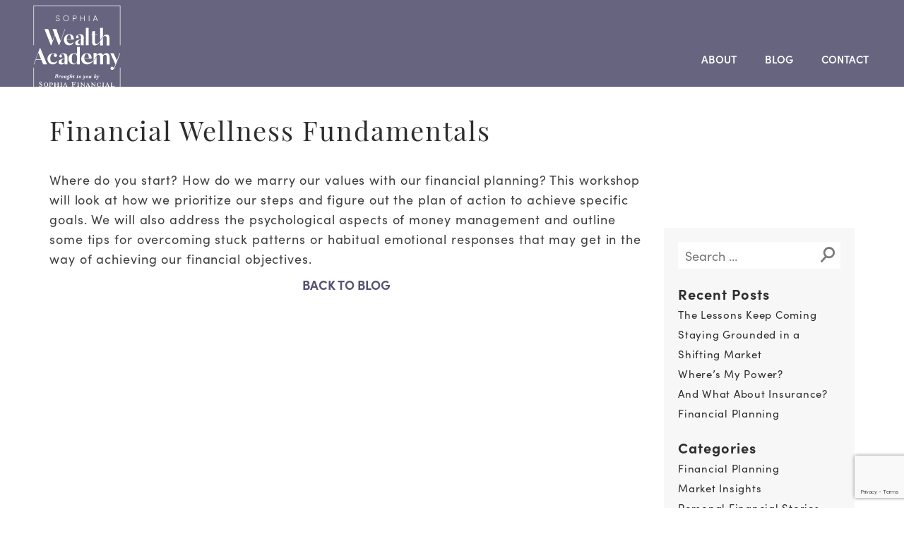

--- FILE ---
content_type: text/html; charset=UTF-8
request_url: https://sophiawealthacademy.com/event/financial-wellness-fundamentals/
body_size: 9512
content:
<!doctype html>
<html lang="en-US">
<head>
	<meta charset="UTF-8">
	<meta name="viewport" content="width=device-width, initial-scale=1">
	<link rel="profile" href="https://gmpg.org/xfn/11">
	<link rel="stylesheet" href="https://use.typekit.net/qhg5cno.css">
	<meta name='robots' content='index, follow, max-image-preview:large, max-snippet:-1, max-video-preview:-1' />
	<style>img:is([sizes="auto" i], [sizes^="auto," i]) { contain-intrinsic-size: 3000px 1500px }</style>
	
	<!-- This site is optimized with the Yoast SEO plugin v24.7 - https://yoast.com/wordpress/plugins/seo/ -->
	<title>Financial Wellness Fundamentals - Sophia Wealth Academy</title>
	<link rel="canonical" href="https://sophiawealthacademy.com/event/financial-wellness-fundamentals/" />
	<meta property="og:locale" content="en_US" />
	<meta property="og:type" content="article" />
	<meta property="og:title" content="Financial Wellness Fundamentals - Sophia Wealth Academy" />
	<meta property="og:description" content="Where do you start? How do we marry our values with our financial planning? This workshop will look at how we prioritize our steps and figure out the plan of action to achieve specific goals. We will also address the psychological aspects of money management and outline some tips for overcoming stuck patterns or habitual [&hellip;]" />
	<meta property="og:url" content="https://sophiawealthacademy.com/event/financial-wellness-fundamentals/" />
	<meta property="og:site_name" content="Sophia Wealth Academy" />
	<meta property="article:modified_time" content="2020-09-27T02:26:02+00:00" />
	<meta name="twitter:card" content="summary_large_image" />
	<script type="application/ld+json" class="yoast-schema-graph">{"@context":"https://schema.org","@graph":[{"@type":"WebPage","@id":"https://sophiawealthacademy.com/event/financial-wellness-fundamentals/","url":"https://sophiawealthacademy.com/event/financial-wellness-fundamentals/","name":"Financial Wellness Fundamentals - Sophia Wealth Academy","isPartOf":{"@id":"https://sophiawealthacademy.com/#website"},"datePublished":"2019-04-27T02:25:51+00:00","dateModified":"2020-09-27T02:26:02+00:00","breadcrumb":{"@id":"https://sophiawealthacademy.com/event/financial-wellness-fundamentals/#breadcrumb"},"inLanguage":"en-US","potentialAction":[{"@type":"ReadAction","target":["https://sophiawealthacademy.com/event/financial-wellness-fundamentals/"]}]},{"@type":"BreadcrumbList","@id":"https://sophiawealthacademy.com/event/financial-wellness-fundamentals/#breadcrumb","itemListElement":[{"@type":"ListItem","position":1,"name":"Home","item":"https://sophiawealthacademy.com/"},{"@type":"ListItem","position":2,"name":"Financial Wellness Fundamentals"}]},{"@type":"WebSite","@id":"https://sophiawealthacademy.com/#website","url":"https://sophiawealthacademy.com/","name":"Sophia Wealth Academy","description":"Embrace Your Financial Power","publisher":{"@id":"https://sophiawealthacademy.com/#organization"},"potentialAction":[{"@type":"SearchAction","target":{"@type":"EntryPoint","urlTemplate":"https://sophiawealthacademy.com/?s={search_term_string}"},"query-input":{"@type":"PropertyValueSpecification","valueRequired":true,"valueName":"search_term_string"}}],"inLanguage":"en-US"},{"@type":"Organization","@id":"https://sophiawealthacademy.com/#organization","name":"Sophia Wealth Academy","url":"https://sophiawealthacademy.com/","logo":{"@type":"ImageObject","inLanguage":"en-US","@id":"https://sophiawealthacademy.com/#/schema/logo/image/","url":"https://sophiawealthacademy.com/wp-content/uploads/2024/07/swa-logo-2024-white.svg","contentUrl":"https://sophiawealthacademy.com/wp-content/uploads/2024/07/swa-logo-2024-white.svg","caption":"Sophia Wealth Academy"},"image":{"@id":"https://sophiawealthacademy.com/#/schema/logo/image/"}}]}</script>
	<!-- / Yoast SEO plugin. -->


<link rel='dns-prefetch' href='//www.google.com' />
<link rel='dns-prefetch' href='//www.youtube.com' />
<link rel='dns-prefetch' href='//fonts.googleapis.com' />
<link rel="alternate" type="application/rss+xml" title="Sophia Wealth Academy &raquo; Feed" href="https://sophiawealthacademy.com/feed/" />
<link rel="alternate" type="application/rss+xml" title="Sophia Wealth Academy &raquo; Comments Feed" href="https://sophiawealthacademy.com/comments/feed/" />
<script>
window._wpemojiSettings = {"baseUrl":"https:\/\/s.w.org\/images\/core\/emoji\/16.0.1\/72x72\/","ext":".png","svgUrl":"https:\/\/s.w.org\/images\/core\/emoji\/16.0.1\/svg\/","svgExt":".svg","source":{"concatemoji":"https:\/\/sophiawealthacademy.com\/wp-includes\/js\/wp-emoji-release.min.js?ver=6.8.3"}};
/*! This file is auto-generated */
!function(s,n){var o,i,e;function c(e){try{var t={supportTests:e,timestamp:(new Date).valueOf()};sessionStorage.setItem(o,JSON.stringify(t))}catch(e){}}function p(e,t,n){e.clearRect(0,0,e.canvas.width,e.canvas.height),e.fillText(t,0,0);var t=new Uint32Array(e.getImageData(0,0,e.canvas.width,e.canvas.height).data),a=(e.clearRect(0,0,e.canvas.width,e.canvas.height),e.fillText(n,0,0),new Uint32Array(e.getImageData(0,0,e.canvas.width,e.canvas.height).data));return t.every(function(e,t){return e===a[t]})}function u(e,t){e.clearRect(0,0,e.canvas.width,e.canvas.height),e.fillText(t,0,0);for(var n=e.getImageData(16,16,1,1),a=0;a<n.data.length;a++)if(0!==n.data[a])return!1;return!0}function f(e,t,n,a){switch(t){case"flag":return n(e,"\ud83c\udff3\ufe0f\u200d\u26a7\ufe0f","\ud83c\udff3\ufe0f\u200b\u26a7\ufe0f")?!1:!n(e,"\ud83c\udde8\ud83c\uddf6","\ud83c\udde8\u200b\ud83c\uddf6")&&!n(e,"\ud83c\udff4\udb40\udc67\udb40\udc62\udb40\udc65\udb40\udc6e\udb40\udc67\udb40\udc7f","\ud83c\udff4\u200b\udb40\udc67\u200b\udb40\udc62\u200b\udb40\udc65\u200b\udb40\udc6e\u200b\udb40\udc67\u200b\udb40\udc7f");case"emoji":return!a(e,"\ud83e\udedf")}return!1}function g(e,t,n,a){var r="undefined"!=typeof WorkerGlobalScope&&self instanceof WorkerGlobalScope?new OffscreenCanvas(300,150):s.createElement("canvas"),o=r.getContext("2d",{willReadFrequently:!0}),i=(o.textBaseline="top",o.font="600 32px Arial",{});return e.forEach(function(e){i[e]=t(o,e,n,a)}),i}function t(e){var t=s.createElement("script");t.src=e,t.defer=!0,s.head.appendChild(t)}"undefined"!=typeof Promise&&(o="wpEmojiSettingsSupports",i=["flag","emoji"],n.supports={everything:!0,everythingExceptFlag:!0},e=new Promise(function(e){s.addEventListener("DOMContentLoaded",e,{once:!0})}),new Promise(function(t){var n=function(){try{var e=JSON.parse(sessionStorage.getItem(o));if("object"==typeof e&&"number"==typeof e.timestamp&&(new Date).valueOf()<e.timestamp+604800&&"object"==typeof e.supportTests)return e.supportTests}catch(e){}return null}();if(!n){if("undefined"!=typeof Worker&&"undefined"!=typeof OffscreenCanvas&&"undefined"!=typeof URL&&URL.createObjectURL&&"undefined"!=typeof Blob)try{var e="postMessage("+g.toString()+"("+[JSON.stringify(i),f.toString(),p.toString(),u.toString()].join(",")+"));",a=new Blob([e],{type:"text/javascript"}),r=new Worker(URL.createObjectURL(a),{name:"wpTestEmojiSupports"});return void(r.onmessage=function(e){c(n=e.data),r.terminate(),t(n)})}catch(e){}c(n=g(i,f,p,u))}t(n)}).then(function(e){for(var t in e)n.supports[t]=e[t],n.supports.everything=n.supports.everything&&n.supports[t],"flag"!==t&&(n.supports.everythingExceptFlag=n.supports.everythingExceptFlag&&n.supports[t]);n.supports.everythingExceptFlag=n.supports.everythingExceptFlag&&!n.supports.flag,n.DOMReady=!1,n.readyCallback=function(){n.DOMReady=!0}}).then(function(){return e}).then(function(){var e;n.supports.everything||(n.readyCallback(),(e=n.source||{}).concatemoji?t(e.concatemoji):e.wpemoji&&e.twemoji&&(t(e.twemoji),t(e.wpemoji)))}))}((window,document),window._wpemojiSettings);
</script>
<style id='wp-emoji-styles-inline-css'>

	img.wp-smiley, img.emoji {
		display: inline !important;
		border: none !important;
		box-shadow: none !important;
		height: 1em !important;
		width: 1em !important;
		margin: 0 0.07em !important;
		vertical-align: -0.1em !important;
		background: none !important;
		padding: 0 !important;
	}
</style>
<link rel='stylesheet' id='wp-block-library-css' href='https://sophiawealthacademy.com/wp-includes/css/dist/block-library/style.min.css?ver=6.8.3' media='all' />
<style id='classic-theme-styles-inline-css'>
/*! This file is auto-generated */
.wp-block-button__link{color:#fff;background-color:#32373c;border-radius:9999px;box-shadow:none;text-decoration:none;padding:calc(.667em + 2px) calc(1.333em + 2px);font-size:1.125em}.wp-block-file__button{background:#32373c;color:#fff;text-decoration:none}
</style>
<style id='global-styles-inline-css'>
:root{--wp--preset--aspect-ratio--square: 1;--wp--preset--aspect-ratio--4-3: 4/3;--wp--preset--aspect-ratio--3-4: 3/4;--wp--preset--aspect-ratio--3-2: 3/2;--wp--preset--aspect-ratio--2-3: 2/3;--wp--preset--aspect-ratio--16-9: 16/9;--wp--preset--aspect-ratio--9-16: 9/16;--wp--preset--color--black: #000000;--wp--preset--color--cyan-bluish-gray: #abb8c3;--wp--preset--color--white: #ffffff;--wp--preset--color--pale-pink: #f78da7;--wp--preset--color--vivid-red: #cf2e2e;--wp--preset--color--luminous-vivid-orange: #ff6900;--wp--preset--color--luminous-vivid-amber: #fcb900;--wp--preset--color--light-green-cyan: #7bdcb5;--wp--preset--color--vivid-green-cyan: #00d084;--wp--preset--color--pale-cyan-blue: #8ed1fc;--wp--preset--color--vivid-cyan-blue: #0693e3;--wp--preset--color--vivid-purple: #9b51e0;--wp--preset--gradient--vivid-cyan-blue-to-vivid-purple: linear-gradient(135deg,rgba(6,147,227,1) 0%,rgb(155,81,224) 100%);--wp--preset--gradient--light-green-cyan-to-vivid-green-cyan: linear-gradient(135deg,rgb(122,220,180) 0%,rgb(0,208,130) 100%);--wp--preset--gradient--luminous-vivid-amber-to-luminous-vivid-orange: linear-gradient(135deg,rgba(252,185,0,1) 0%,rgba(255,105,0,1) 100%);--wp--preset--gradient--luminous-vivid-orange-to-vivid-red: linear-gradient(135deg,rgba(255,105,0,1) 0%,rgb(207,46,46) 100%);--wp--preset--gradient--very-light-gray-to-cyan-bluish-gray: linear-gradient(135deg,rgb(238,238,238) 0%,rgb(169,184,195) 100%);--wp--preset--gradient--cool-to-warm-spectrum: linear-gradient(135deg,rgb(74,234,220) 0%,rgb(151,120,209) 20%,rgb(207,42,186) 40%,rgb(238,44,130) 60%,rgb(251,105,98) 80%,rgb(254,248,76) 100%);--wp--preset--gradient--blush-light-purple: linear-gradient(135deg,rgb(255,206,236) 0%,rgb(152,150,240) 100%);--wp--preset--gradient--blush-bordeaux: linear-gradient(135deg,rgb(254,205,165) 0%,rgb(254,45,45) 50%,rgb(107,0,62) 100%);--wp--preset--gradient--luminous-dusk: linear-gradient(135deg,rgb(255,203,112) 0%,rgb(199,81,192) 50%,rgb(65,88,208) 100%);--wp--preset--gradient--pale-ocean: linear-gradient(135deg,rgb(255,245,203) 0%,rgb(182,227,212) 50%,rgb(51,167,181) 100%);--wp--preset--gradient--electric-grass: linear-gradient(135deg,rgb(202,248,128) 0%,rgb(113,206,126) 100%);--wp--preset--gradient--midnight: linear-gradient(135deg,rgb(2,3,129) 0%,rgb(40,116,252) 100%);--wp--preset--font-size--small: 13px;--wp--preset--font-size--medium: 20px;--wp--preset--font-size--large: 36px;--wp--preset--font-size--x-large: 42px;--wp--preset--spacing--20: 0.44rem;--wp--preset--spacing--30: 0.67rem;--wp--preset--spacing--40: 1rem;--wp--preset--spacing--50: 1.5rem;--wp--preset--spacing--60: 2.25rem;--wp--preset--spacing--70: 3.38rem;--wp--preset--spacing--80: 5.06rem;--wp--preset--shadow--natural: 6px 6px 9px rgba(0, 0, 0, 0.2);--wp--preset--shadow--deep: 12px 12px 50px rgba(0, 0, 0, 0.4);--wp--preset--shadow--sharp: 6px 6px 0px rgba(0, 0, 0, 0.2);--wp--preset--shadow--outlined: 6px 6px 0px -3px rgba(255, 255, 255, 1), 6px 6px rgba(0, 0, 0, 1);--wp--preset--shadow--crisp: 6px 6px 0px rgba(0, 0, 0, 1);}:where(.is-layout-flex){gap: 0.5em;}:where(.is-layout-grid){gap: 0.5em;}body .is-layout-flex{display: flex;}.is-layout-flex{flex-wrap: wrap;align-items: center;}.is-layout-flex > :is(*, div){margin: 0;}body .is-layout-grid{display: grid;}.is-layout-grid > :is(*, div){margin: 0;}:where(.wp-block-columns.is-layout-flex){gap: 2em;}:where(.wp-block-columns.is-layout-grid){gap: 2em;}:where(.wp-block-post-template.is-layout-flex){gap: 1.25em;}:where(.wp-block-post-template.is-layout-grid){gap: 1.25em;}.has-black-color{color: var(--wp--preset--color--black) !important;}.has-cyan-bluish-gray-color{color: var(--wp--preset--color--cyan-bluish-gray) !important;}.has-white-color{color: var(--wp--preset--color--white) !important;}.has-pale-pink-color{color: var(--wp--preset--color--pale-pink) !important;}.has-vivid-red-color{color: var(--wp--preset--color--vivid-red) !important;}.has-luminous-vivid-orange-color{color: var(--wp--preset--color--luminous-vivid-orange) !important;}.has-luminous-vivid-amber-color{color: var(--wp--preset--color--luminous-vivid-amber) !important;}.has-light-green-cyan-color{color: var(--wp--preset--color--light-green-cyan) !important;}.has-vivid-green-cyan-color{color: var(--wp--preset--color--vivid-green-cyan) !important;}.has-pale-cyan-blue-color{color: var(--wp--preset--color--pale-cyan-blue) !important;}.has-vivid-cyan-blue-color{color: var(--wp--preset--color--vivid-cyan-blue) !important;}.has-vivid-purple-color{color: var(--wp--preset--color--vivid-purple) !important;}.has-black-background-color{background-color: var(--wp--preset--color--black) !important;}.has-cyan-bluish-gray-background-color{background-color: var(--wp--preset--color--cyan-bluish-gray) !important;}.has-white-background-color{background-color: var(--wp--preset--color--white) !important;}.has-pale-pink-background-color{background-color: var(--wp--preset--color--pale-pink) !important;}.has-vivid-red-background-color{background-color: var(--wp--preset--color--vivid-red) !important;}.has-luminous-vivid-orange-background-color{background-color: var(--wp--preset--color--luminous-vivid-orange) !important;}.has-luminous-vivid-amber-background-color{background-color: var(--wp--preset--color--luminous-vivid-amber) !important;}.has-light-green-cyan-background-color{background-color: var(--wp--preset--color--light-green-cyan) !important;}.has-vivid-green-cyan-background-color{background-color: var(--wp--preset--color--vivid-green-cyan) !important;}.has-pale-cyan-blue-background-color{background-color: var(--wp--preset--color--pale-cyan-blue) !important;}.has-vivid-cyan-blue-background-color{background-color: var(--wp--preset--color--vivid-cyan-blue) !important;}.has-vivid-purple-background-color{background-color: var(--wp--preset--color--vivid-purple) !important;}.has-black-border-color{border-color: var(--wp--preset--color--black) !important;}.has-cyan-bluish-gray-border-color{border-color: var(--wp--preset--color--cyan-bluish-gray) !important;}.has-white-border-color{border-color: var(--wp--preset--color--white) !important;}.has-pale-pink-border-color{border-color: var(--wp--preset--color--pale-pink) !important;}.has-vivid-red-border-color{border-color: var(--wp--preset--color--vivid-red) !important;}.has-luminous-vivid-orange-border-color{border-color: var(--wp--preset--color--luminous-vivid-orange) !important;}.has-luminous-vivid-amber-border-color{border-color: var(--wp--preset--color--luminous-vivid-amber) !important;}.has-light-green-cyan-border-color{border-color: var(--wp--preset--color--light-green-cyan) !important;}.has-vivid-green-cyan-border-color{border-color: var(--wp--preset--color--vivid-green-cyan) !important;}.has-pale-cyan-blue-border-color{border-color: var(--wp--preset--color--pale-cyan-blue) !important;}.has-vivid-cyan-blue-border-color{border-color: var(--wp--preset--color--vivid-cyan-blue) !important;}.has-vivid-purple-border-color{border-color: var(--wp--preset--color--vivid-purple) !important;}.has-vivid-cyan-blue-to-vivid-purple-gradient-background{background: var(--wp--preset--gradient--vivid-cyan-blue-to-vivid-purple) !important;}.has-light-green-cyan-to-vivid-green-cyan-gradient-background{background: var(--wp--preset--gradient--light-green-cyan-to-vivid-green-cyan) !important;}.has-luminous-vivid-amber-to-luminous-vivid-orange-gradient-background{background: var(--wp--preset--gradient--luminous-vivid-amber-to-luminous-vivid-orange) !important;}.has-luminous-vivid-orange-to-vivid-red-gradient-background{background: var(--wp--preset--gradient--luminous-vivid-orange-to-vivid-red) !important;}.has-very-light-gray-to-cyan-bluish-gray-gradient-background{background: var(--wp--preset--gradient--very-light-gray-to-cyan-bluish-gray) !important;}.has-cool-to-warm-spectrum-gradient-background{background: var(--wp--preset--gradient--cool-to-warm-spectrum) !important;}.has-blush-light-purple-gradient-background{background: var(--wp--preset--gradient--blush-light-purple) !important;}.has-blush-bordeaux-gradient-background{background: var(--wp--preset--gradient--blush-bordeaux) !important;}.has-luminous-dusk-gradient-background{background: var(--wp--preset--gradient--luminous-dusk) !important;}.has-pale-ocean-gradient-background{background: var(--wp--preset--gradient--pale-ocean) !important;}.has-electric-grass-gradient-background{background: var(--wp--preset--gradient--electric-grass) !important;}.has-midnight-gradient-background{background: var(--wp--preset--gradient--midnight) !important;}.has-small-font-size{font-size: var(--wp--preset--font-size--small) !important;}.has-medium-font-size{font-size: var(--wp--preset--font-size--medium) !important;}.has-large-font-size{font-size: var(--wp--preset--font-size--large) !important;}.has-x-large-font-size{font-size: var(--wp--preset--font-size--x-large) !important;}
:where(.wp-block-post-template.is-layout-flex){gap: 1.25em;}:where(.wp-block-post-template.is-layout-grid){gap: 1.25em;}
:where(.wp-block-columns.is-layout-flex){gap: 2em;}:where(.wp-block-columns.is-layout-grid){gap: 2em;}
:root :where(.wp-block-pullquote){font-size: 1.5em;line-height: 1.6;}
</style>
<link rel='stylesheet' id='ctct_form_styles-css' href='https://sophiawealthacademy.com/wp-content/plugins/constant-contact-forms/assets/css/style.css?ver=2.8.0' media='all' />
<link rel='stylesheet' id='responsive-lightbox-swipebox-css' href='https://sophiawealthacademy.com/wp-content/plugins/responsive-lightbox/assets/swipebox/swipebox.min.css?ver=2.5.0' media='all' />
<link rel='stylesheet' id='swa-style-css' href='https://sophiawealthacademy.com/wp-content/themes/swa/style.css?ver=1.2.1' media='all' />
<link rel='stylesheet' id='swa-components-css' href='https://sophiawealthacademy.com/wp-content/themes/swa/css/components.css?ver=6.8.3' media='all' />
<link rel='stylesheet' id='swa-google-fonts-css' href='https://fonts.googleapis.com/css2?family=Playfair+Display%3Awght%40400%3B700&#038;display=swap&#038;ver=6.8.3' media='all' />
<script src="https://sophiawealthacademy.com/wp-includes/js/jquery/jquery.min.js?ver=3.7.1" id="jquery-core-js"></script>
<script src="https://sophiawealthacademy.com/wp-includes/js/jquery/jquery-migrate.min.js?ver=3.4.1" id="jquery-migrate-js"></script>
<script src="https://sophiawealthacademy.com/wp-content/plugins/responsive-lightbox/assets/swipebox/jquery.swipebox.min.js?ver=2.5.0" id="responsive-lightbox-swipebox-js"></script>
<script src="https://sophiawealthacademy.com/wp-includes/js/underscore.min.js?ver=1.13.7" id="underscore-js"></script>
<script src="https://sophiawealthacademy.com/wp-content/plugins/responsive-lightbox/assets/infinitescroll/infinite-scroll.pkgd.min.js?ver=6.8.3" id="responsive-lightbox-infinite-scroll-js"></script>
<script id="responsive-lightbox-js-before">
var rlArgs = {"script":"swipebox","selector":"lightbox","customEvents":"","activeGalleries":true,"animation":true,"hideCloseButtonOnMobile":false,"removeBarsOnMobile":false,"hideBars":true,"hideBarsDelay":5000,"videoMaxWidth":1080,"useSVG":true,"loopAtEnd":false,"woocommerce_gallery":false,"ajaxurl":"https:\/\/sophiawealthacademy.com\/wp-admin\/admin-ajax.php","nonce":"274a4e60ad","preview":false,"postId":668,"scriptExtension":false};
</script>
<script src="https://sophiawealthacademy.com/wp-content/plugins/responsive-lightbox/js/front.js?ver=2.5.0" id="responsive-lightbox-js"></script>
<script src="https://sophiawealthacademy.com/wp-content/plugins/wp-retina-2x/app/picturefill.min.js?ver=1743124280" id="wr2x-picturefill-js-js"></script>
<script id="swa_post_loadmore-js-extra">
var swa_post_loadmore = {"ajaxurl":"https:\/\/sophiawealthacademy.com\/wp-admin\/admin-ajax.php","posts":"{\"page\":0,\"event\":\"financial-wellness-fundamentals\",\"post_type\":\"event\",\"name\":\"financial-wellness-fundamentals\",\"error\":\"\",\"m\":\"\",\"p\":0,\"post_parent\":\"\",\"subpost\":\"\",\"subpost_id\":\"\",\"attachment\":\"\",\"attachment_id\":0,\"pagename\":\"\",\"page_id\":0,\"second\":\"\",\"minute\":\"\",\"hour\":\"\",\"day\":0,\"monthnum\":0,\"year\":0,\"w\":0,\"category_name\":\"\",\"tag\":\"\",\"cat\":\"\",\"tag_id\":\"\",\"author\":\"\",\"author_name\":\"\",\"feed\":\"\",\"tb\":\"\",\"paged\":0,\"meta_key\":\"\",\"meta_value\":\"\",\"preview\":\"\",\"s\":\"\",\"sentence\":\"\",\"title\":\"\",\"fields\":\"all\",\"menu_order\":\"\",\"embed\":\"\",\"category__in\":[],\"category__not_in\":[],\"category__and\":[],\"post__in\":[],\"post__not_in\":[],\"post_name__in\":[],\"tag__in\":[],\"tag__not_in\":[],\"tag__and\":[],\"tag_slug__in\":[],\"tag_slug__and\":[],\"post_parent__in\":[],\"post_parent__not_in\":[],\"author__in\":[],\"author__not_in\":[],\"search_columns\":[],\"ignore_sticky_posts\":false,\"suppress_filters\":false,\"cache_results\":true,\"update_post_term_cache\":true,\"update_menu_item_cache\":false,\"lazy_load_term_meta\":true,\"update_post_meta_cache\":true,\"posts_per_page\":3,\"nopaging\":false,\"comments_per_page\":\"50\",\"no_found_rows\":false,\"order\":\"DESC\"}","current_page":"1","max_page":"0"};
</script>
<script src="https://sophiawealthacademy.com/wp-content/themes/swa/js/swa-post-feed-ajax-handler.js?ver=6.8.3" id="swa_post_loadmore-js"></script>
<link rel="https://api.w.org/" href="https://sophiawealthacademy.com/wp-json/" /><link rel="EditURI" type="application/rsd+xml" title="RSD" href="https://sophiawealthacademy.com/xmlrpc.php?rsd" />
<link rel='shortlink' href='https://sophiawealthacademy.com/?p=668' />
<link rel="alternate" title="oEmbed (JSON)" type="application/json+oembed" href="https://sophiawealthacademy.com/wp-json/oembed/1.0/embed?url=https%3A%2F%2Fsophiawealthacademy.com%2Fevent%2Ffinancial-wellness-fundamentals%2F" />
<link rel="alternate" title="oEmbed (XML)" type="text/xml+oembed" href="https://sophiawealthacademy.com/wp-json/oembed/1.0/embed?url=https%3A%2F%2Fsophiawealthacademy.com%2Fevent%2Ffinancial-wellness-fundamentals%2F&#038;format=xml" />
<script>
(function(i,s,o,g,r,a,m){i['GoogleAnalyticsObject']=r;i[r]=i[r]||function(){
(i[r].q=i[r].q||[]).push(arguments)},i[r].l=1*new Date();a=s.createElement(o),
m=s.getElementsByTagName(o)[0];a.async=1;a.src=g;m.parentNode.insertBefore(a,m)
})(window,document,'script','https://www.google-analytics.com/analytics.js','ga');

ga('create', 'UA-154678619-1', 'auto');
ga('send', 'pageview');
</script>
</head>

<body class="wp-singular event-template-default single single-event postid-668 wp-custom-logo wp-theme-swa ctct-swa">
<div id="page" class="site">
	<a class="skip-link screen-reader-text" href="#primary">Skip to content</a>

	<header id="masthead" class="site-header">
		<div class="site-branding">
			<a href="https://sophiawealthacademy.com/" class="custom-logo-link" rel="home"><img src="https://sophiawealthacademy.com/wp-content/uploads/2024/07/swa-logo-2024-white.svg" class="custom-logo" alt="Sophia Wealth Academy" decoding="async" /></a>				<p class="site-title"><a href="https://sophiawealthacademy.com/" rel="home" class="no-outline">Sophia Wealth Academy</a></p>
								<p class="site-description">Embrace Your Financial Power</p>
					</div><!-- .site-branding -->

		<nav id="site-navigation" class="main-navigation">
			<button class="menu-toggle background-image" aria-controls="primary-menu" aria-expanded="false"> </button>
			<div class="menu-main-navigation-new-event-site-container"><ul id="primary-menu" class="menu"><li id="menu-item-1543" class="mobile-menu-only mobile-logo background-image menu-item menu-item-type-post_type menu-item-object-page menu-item-1543"><a href="https://sophiawealthacademy.com/?page_id=32">Home</a></li>
<li id="menu-item-1549" class="menu-item menu-item-type-post_type menu-item-object-page menu-item-1549"><a href="https://sophiawealthacademy.com/about-sophia-wealth-academy/">About</a></li>
<li id="menu-item-1663" class="menu-item menu-item-type-post_type menu-item-object-page current_page_parent menu-item-1663"><a href="https://sophiawealthacademy.com/sophia-wealth-academy-blog/">Blog</a></li>
<li id="menu-item-1542" class="menu-item menu-item-type-post_type menu-item-object-page menu-item-1542"><a href="https://sophiawealthacademy.com/connect-with-us/">Contact</a></li>
<li id="menu-item-1541" class="mobile-menu-only cta-button small-button white-text white-hover close-mobile-menu menu-item menu-item-type-custom menu-item-object-custom menu-item-1541"><a href="#">Close</a></li>
</ul></div>		</nav><!-- #site-navigation -->
	</header><!-- #masthead -->

<div class="container post-outer-wrap">
	<div class="row">
		<div class="col-lg-9 col-md-12 col-sm-12 post-content-wrap">
			<main id="primary" class="site-main">

				
<article id="post-668" class="post-668 event type-event status-publish hentry">
	<header class="entry-header">
		<h1 class="entry-title">Financial Wellness Fundamentals</h1>	</header><!-- .entry-header -->

	
	<div class="entry-content">
		<p>Where do you start? How do we marry our values with our financial planning? This workshop will look at how we prioritize our steps and figure out the plan of action to achieve specific goals. We will also address the psychological aspects of money management and outline some tips for overcoming stuck patterns or habitual emotional responses that may get in the way of achieving our financial objectives.</p>
	</div><!-- .entry-content -->

	<footer class="entry-footer">
		<a class=" cta-button small-button violet-button violet-hover " href="https://sophiawealthacademy.com/sophia-wealth-academy-blog/" target="_self"><span class="button-text">Back to Blog</span></a>	</footer><!-- .entry-footer -->
</article><!-- #post-668 -->
			</main><!-- #main -->
		</div>
		<div class="col-lg-3 col-md-12 col-sm-12 post-sidebar">
			
<aside id="secondary" class="widget-area">
	<section id="search-2" class="widget widget_search"><form role="search" method="get" class="search-form" action="https://sophiawealthacademy.com/">
				<label>
					<span class="screen-reader-text">Search for:</span>
					<input type="search" class="search-field" placeholder="Search &hellip;" value="" name="s" />
				</label>
				<input type="submit" class="search-submit" value="Search" />
			</form></section>
		<section id="recent-posts-2" class="widget widget_recent_entries">
		<h5 class="widget-title">Recent Posts</h5>
		<ul>
											<li>
					<a href="https://sophiawealthacademy.com/the-lessons-keep-coming/">The Lessons Keep Coming</a>
									</li>
											<li>
					<a href="https://sophiawealthacademy.com/staying-grounded-in-a-shifting-market/">Staying Grounded in a Shifting Market</a>
									</li>
											<li>
					<a href="https://sophiawealthacademy.com/wheres-my-power/">Where&#8217;s My Power?</a>
									</li>
											<li>
					<a href="https://sophiawealthacademy.com/and-what-about-insurance/">And What About Insurance?</a>
									</li>
											<li>
					<a href="https://sophiawealthacademy.com/financial-planning/">Financial Planning</a>
									</li>
					</ul>

		</section><section id="categories-2" class="widget widget_categories"><h5 class="widget-title">Categories</h5>
			<ul>
					<li class="cat-item cat-item-33"><a href="https://sophiawealthacademy.com/category/financial-planning/">Financial Planning</a>
</li>
	<li class="cat-item cat-item-138"><a href="https://sophiawealthacademy.com/category/market-insights/">Market Insights</a>
</li>
	<li class="cat-item cat-item-1"><a href="https://sophiawealthacademy.com/category/personal-financial-stories/">Personal Financial Stories</a>
</li>
	<li class="cat-item cat-item-119"><a href="https://sophiawealthacademy.com/category/speaker-spotlight/">Speaker Spotlight</a>
</li>
	<li class="cat-item cat-item-34"><a href="https://sophiawealthacademy.com/category/tools-resources/">Tools, Talks &amp; Resources</a>
</li>
			</ul>

			</section><section id="swa_newsetter_widget-2" class="widget widget_swa_newsetter_widget"><h5 class="widget-title">Sign Up For Our Newsletter</h5>		<div class="sidebar-signup-form">
					</div>
		</section><section id="media_image-2" class="widget widget_media_image"><img width="480" height="441" src="https://sophiawealthacademy.com/wp-content/uploads/2021/02/sophia-wealth-academy-banner-resources-sidebar.jpg" class="image wp-image-929  attachment-full size-full" alt="" style="max-width: 100%; height: auto;" decoding="async" loading="lazy" srcset="https://sophiawealthacademy.com/wp-content/uploads/2021/02/sophia-wealth-academy-banner-resources-sidebar.jpg 480w, https://sophiawealthacademy.com/wp-content/uploads/2021/02/sophia-wealth-academy-banner-resources-sidebar-300x276.jpg 300w" sizes="auto, (max-width: 480px) 100vw, 480px" /></section><section id="swa_resource_widget-2" class="widget widget_swa_resource_widget"><div class="swa-resource-widget-wrap theme-color-purple">
		<div class="swa-resource-widget-content">

		<h5 class="widget-title">Thinking it is time to get a better handle on your own financial life?</h5>						<div class="icon" style="background-image:url(https://sophiawealthacademy.com/wp-content/themes/swa/images/swa-ecourse-white.svg);"></div>
						
			<div class="resource-widget-description">
				CHECK OUT OUR FINANCIAL EMPOWERMENT FOUNDATIONS ECOURSE.			</div>

			<a class="cta-button cta-button-dot small-button white-button white-hover" href="https://sophiawealthacademy.thinkific.com/" target="_blank"><span class="button-text">Learn More</span></a>		</div>
		</div></section><section id="media_image-3" class="widget widget_media_image"><a href="https://www.amazon.ca/Financially-Empowered-Woman-Everything-really/dp/1928055001/ref=sr_1_1?dchild=1&#038;keywords=The+Financially+Empowered+Woman%3A+Everything+you+really+want+to+know+about+your+money&#038;qid=1602985523&#038;sr=8-1"><img width="357" height="550" src="https://sophiawealthacademy.com/wp-content/uploads/2020/09/tracy-theems-financially-empowered-woman.jpg" class="image wp-image-734  attachment-full size-full" alt="" style="max-width: 100%; height: auto;" decoding="async" loading="lazy" srcset="https://sophiawealthacademy.com/wp-content/uploads/2020/09/tracy-theems-financially-empowered-woman.jpg 357w, https://sophiawealthacademy.com/wp-content/uploads/2020/09/tracy-theems-financially-empowered-woman-195x300.jpg 195w, https://sophiawealthacademy.com/wp-content/uploads/2020/09/tracy-theems-financially-empowered-woman@2x.jpg 714w" sizes="auto, (max-width: 357px) 100vw, 357px" /></a></section><section id="swa_resource_widget-3" class="widget widget_swa_resource_widget"><div class="swa-resource-widget-wrap theme-color-green">
		<div class="swa-resource-widget-content">

		<h5 class="widget-title">Time to catch up on some reading?</h5>						<div class="icon" style="background-image:url(https://sophiawealthacademy.com/wp-content/themes/swa/images/swa-book-white.svg);"></div>
						
			<div class="resource-widget-description">
				CHECK OUT TRACY'S BOOK "THE FINANCIALLY EMPOWERED WOMAN - A FIVE STEP PLANNING GUIDE"			</div>

			<a class="cta-button cta-button-dot small-button white-button white-hover" href="https://www.amazon.ca/Financially-Empowered-Woman-Everything-really/dp/1928055001/ref=sr_1_1?dchild=1&keywords=The+Financially+Empowered+Woman%3A+Everything+you+really+want+to+know+about+your+money&qid=1602985523&sr=8-1" target="_blank"><span class="button-text">BUY NOW</span></a>		</div>
		</div></section></aside><!-- #secondary -->
		</div>
	</div>
</div>
<footer id="colophon">
	<section class="footer-top">
		<div class="container">
			<div class="row">
				<h2>Stay tuned for upcoming events!</h2>
			</div>
		</div>
	</section>
	<section class="site-footer">
		<div class="container">
			<div class="row">
				<div class="col-lg-4 col-md-4 col-sm-12 footer-column widget-area footer-widget1">
					<section id="custom_html-3" class="widget_text widget widget_custom_html"><div class="textwidget custom-html-widget"><a href="#page" class="footer-logo"><img src="/wp-content/themes/swa/images/swa-logo-2024-white.svg" alt="Sophia Wealth Academy"/></a></div></section>				</div>
				<div class="col-lg-4 col-md-4 col-sm-12 footer-column widget-area footer-widget2">
					<section id="media_image-4" class="widget widget_media_image"><a href="https://www.raymondjames.ca/sophiafinancial/" target="_blank"><img width="300" height="166" src="https://sophiawealthacademy.com/wp-content/uploads/2024/12/sf_logo-tagline-vert-white-300x166.png" class="image wp-image-1568  attachment-medium size-medium" alt="" style="max-width: 100%; height: auto;" decoding="async" loading="lazy" srcset="https://sophiawealthacademy.com/wp-content/uploads/2024/12/sf_logo-tagline-vert-white-300x166.png 300w, https://sophiawealthacademy.com/wp-content/uploads/2024/12/sf_logo-tagline-vert-white.png 500w" sizes="auto, (max-width: 300px) 100vw, 300px" /></a></section>				</div>
				<div class="col-lg-4 col-md-4 col-sm-12 footer-column widget-area footer-widget3">
					<section id="custom_html-5" class="widget_text widget widget_custom_html"><div class="textwidget custom-html-widget"><div class="footer-social-icons"><a class="social-button social-facebook" href="https://www.facebook.com/sophiawealthacademy" target="_blank"></a><a class="social-button social-instagram" href="https://www.instagram.com/sophiawealthacademy/" target="_blank"></a><a class="social-button social-linkedin" href="https://www.linkedin.com/company/64280141/" target="_blank"></a><a class="social-button social-youtube" href="https://www.youtube.com/channel/UCUxfk_l4_pdMx4ANA_V9SuQ" target="_blank"></a></div></div></section>				</div>
			</div>
		</div>
	</section>

	<section class="footer-copyright">
		<div class="container">
			<div class="row">
				<div class="site-info">
					© 2026 Sophia Wealth Academy					<span class="sep"> | </span>
						<a href="/disclaimer/">Disclaimer</a>				</div><!-- .site-info -->
				<div class="dev-info">
					Website design by <a href='https://www.kacreative.ca/' target="_blank">KA CREATIVE</a>
				</div>
			</div>
		</div>
		<div class="stt-wrap swa-hidden"><span id="back-to-top" class="background-image"></span></div>
	</section>
</footer><!-- #colophon -->

</div><!-- #page -->

<script type="speculationrules">
{"prefetch":[{"source":"document","where":{"and":[{"href_matches":"\/*"},{"not":{"href_matches":["\/wp-*.php","\/wp-admin\/*","\/wp-content\/uploads\/*","\/wp-content\/*","\/wp-content\/plugins\/*","\/wp-content\/themes\/swa\/*","\/*\\?(.+)"]}},{"not":{"selector_matches":"a[rel~=\"nofollow\"]"}},{"not":{"selector_matches":".no-prefetch, .no-prefetch a"}}]},"eagerness":"conservative"}]}
</script>
<!-- Begin Constant Contact Active Forms -->
<script> var _ctct_m = "1297142b38b41bc901d5e490ffb928cd"; </script>
<script id="signupScript" src="//static.ctctcdn.com/js/signup-form-widget/current/signup-form-widget.min.js" async defer></script>
<!-- End Constant Contact Active Forms -->
<script src="//www.google.com/recaptcha/api.js?render=6LdlCEocAAAAABka8jjQS6_M20VF-snW791T8snN&amp;ver=2.8.0" id="recaptcha-lib-js"></script>
<script src="https://sophiawealthacademy.com/wp-content/plugins/constant-contact-forms/assets/js/ctct-plugin-recaptcha.min.js?ver=2.8.0" id="recaptcha-v3-js"></script>
<script id="recaptcha-v3-js-after">
recaptchav3 = {"site_key":"6LdlCEocAAAAABka8jjQS6_M20VF-snW791T8snN"}
</script>
<script src="https://sophiawealthacademy.com/wp-content/plugins/constant-contact-forms/assets/js/ctct-plugin-frontend.min.js?ver=2.8.0" id="ctct_frontend_forms-js"></script>
<script src="https://sophiawealthacademy.com/wp-content/themes/swa/js/navigation.js?ver=1.2.1" id="swa-navigation-js"></script>
<script src="https://sophiawealthacademy.com/wp-content/themes/swa/js/swa-scripts.js?ver=1.0.1" id="swa-scripts-js"></script>
<script src="//www.youtube.com/iframe_api?ver=1.0.1" id="youtube-iframeapi-script-js"></script>
<script src="https://sophiawealthacademy.com/wp-content/themes/swa/js/swa-main.js?ver=1.2.1" id="swa-main-js"></script>

</body>
</html>


--- FILE ---
content_type: text/html; charset=utf-8
request_url: https://www.google.com/recaptcha/api2/anchor?ar=1&k=6LdlCEocAAAAABka8jjQS6_M20VF-snW791T8snN&co=aHR0cHM6Ly9zb3BoaWF3ZWFsdGhhY2FkZW15LmNvbTo0NDM.&hl=en&v=PoyoqOPhxBO7pBk68S4YbpHZ&size=invisible&anchor-ms=20000&execute-ms=30000&cb=r3dq0c61cuqz
body_size: 48498
content:
<!DOCTYPE HTML><html dir="ltr" lang="en"><head><meta http-equiv="Content-Type" content="text/html; charset=UTF-8">
<meta http-equiv="X-UA-Compatible" content="IE=edge">
<title>reCAPTCHA</title>
<style type="text/css">
/* cyrillic-ext */
@font-face {
  font-family: 'Roboto';
  font-style: normal;
  font-weight: 400;
  font-stretch: 100%;
  src: url(//fonts.gstatic.com/s/roboto/v48/KFO7CnqEu92Fr1ME7kSn66aGLdTylUAMa3GUBHMdazTgWw.woff2) format('woff2');
  unicode-range: U+0460-052F, U+1C80-1C8A, U+20B4, U+2DE0-2DFF, U+A640-A69F, U+FE2E-FE2F;
}
/* cyrillic */
@font-face {
  font-family: 'Roboto';
  font-style: normal;
  font-weight: 400;
  font-stretch: 100%;
  src: url(//fonts.gstatic.com/s/roboto/v48/KFO7CnqEu92Fr1ME7kSn66aGLdTylUAMa3iUBHMdazTgWw.woff2) format('woff2');
  unicode-range: U+0301, U+0400-045F, U+0490-0491, U+04B0-04B1, U+2116;
}
/* greek-ext */
@font-face {
  font-family: 'Roboto';
  font-style: normal;
  font-weight: 400;
  font-stretch: 100%;
  src: url(//fonts.gstatic.com/s/roboto/v48/KFO7CnqEu92Fr1ME7kSn66aGLdTylUAMa3CUBHMdazTgWw.woff2) format('woff2');
  unicode-range: U+1F00-1FFF;
}
/* greek */
@font-face {
  font-family: 'Roboto';
  font-style: normal;
  font-weight: 400;
  font-stretch: 100%;
  src: url(//fonts.gstatic.com/s/roboto/v48/KFO7CnqEu92Fr1ME7kSn66aGLdTylUAMa3-UBHMdazTgWw.woff2) format('woff2');
  unicode-range: U+0370-0377, U+037A-037F, U+0384-038A, U+038C, U+038E-03A1, U+03A3-03FF;
}
/* math */
@font-face {
  font-family: 'Roboto';
  font-style: normal;
  font-weight: 400;
  font-stretch: 100%;
  src: url(//fonts.gstatic.com/s/roboto/v48/KFO7CnqEu92Fr1ME7kSn66aGLdTylUAMawCUBHMdazTgWw.woff2) format('woff2');
  unicode-range: U+0302-0303, U+0305, U+0307-0308, U+0310, U+0312, U+0315, U+031A, U+0326-0327, U+032C, U+032F-0330, U+0332-0333, U+0338, U+033A, U+0346, U+034D, U+0391-03A1, U+03A3-03A9, U+03B1-03C9, U+03D1, U+03D5-03D6, U+03F0-03F1, U+03F4-03F5, U+2016-2017, U+2034-2038, U+203C, U+2040, U+2043, U+2047, U+2050, U+2057, U+205F, U+2070-2071, U+2074-208E, U+2090-209C, U+20D0-20DC, U+20E1, U+20E5-20EF, U+2100-2112, U+2114-2115, U+2117-2121, U+2123-214F, U+2190, U+2192, U+2194-21AE, U+21B0-21E5, U+21F1-21F2, U+21F4-2211, U+2213-2214, U+2216-22FF, U+2308-230B, U+2310, U+2319, U+231C-2321, U+2336-237A, U+237C, U+2395, U+239B-23B7, U+23D0, U+23DC-23E1, U+2474-2475, U+25AF, U+25B3, U+25B7, U+25BD, U+25C1, U+25CA, U+25CC, U+25FB, U+266D-266F, U+27C0-27FF, U+2900-2AFF, U+2B0E-2B11, U+2B30-2B4C, U+2BFE, U+3030, U+FF5B, U+FF5D, U+1D400-1D7FF, U+1EE00-1EEFF;
}
/* symbols */
@font-face {
  font-family: 'Roboto';
  font-style: normal;
  font-weight: 400;
  font-stretch: 100%;
  src: url(//fonts.gstatic.com/s/roboto/v48/KFO7CnqEu92Fr1ME7kSn66aGLdTylUAMaxKUBHMdazTgWw.woff2) format('woff2');
  unicode-range: U+0001-000C, U+000E-001F, U+007F-009F, U+20DD-20E0, U+20E2-20E4, U+2150-218F, U+2190, U+2192, U+2194-2199, U+21AF, U+21E6-21F0, U+21F3, U+2218-2219, U+2299, U+22C4-22C6, U+2300-243F, U+2440-244A, U+2460-24FF, U+25A0-27BF, U+2800-28FF, U+2921-2922, U+2981, U+29BF, U+29EB, U+2B00-2BFF, U+4DC0-4DFF, U+FFF9-FFFB, U+10140-1018E, U+10190-1019C, U+101A0, U+101D0-101FD, U+102E0-102FB, U+10E60-10E7E, U+1D2C0-1D2D3, U+1D2E0-1D37F, U+1F000-1F0FF, U+1F100-1F1AD, U+1F1E6-1F1FF, U+1F30D-1F30F, U+1F315, U+1F31C, U+1F31E, U+1F320-1F32C, U+1F336, U+1F378, U+1F37D, U+1F382, U+1F393-1F39F, U+1F3A7-1F3A8, U+1F3AC-1F3AF, U+1F3C2, U+1F3C4-1F3C6, U+1F3CA-1F3CE, U+1F3D4-1F3E0, U+1F3ED, U+1F3F1-1F3F3, U+1F3F5-1F3F7, U+1F408, U+1F415, U+1F41F, U+1F426, U+1F43F, U+1F441-1F442, U+1F444, U+1F446-1F449, U+1F44C-1F44E, U+1F453, U+1F46A, U+1F47D, U+1F4A3, U+1F4B0, U+1F4B3, U+1F4B9, U+1F4BB, U+1F4BF, U+1F4C8-1F4CB, U+1F4D6, U+1F4DA, U+1F4DF, U+1F4E3-1F4E6, U+1F4EA-1F4ED, U+1F4F7, U+1F4F9-1F4FB, U+1F4FD-1F4FE, U+1F503, U+1F507-1F50B, U+1F50D, U+1F512-1F513, U+1F53E-1F54A, U+1F54F-1F5FA, U+1F610, U+1F650-1F67F, U+1F687, U+1F68D, U+1F691, U+1F694, U+1F698, U+1F6AD, U+1F6B2, U+1F6B9-1F6BA, U+1F6BC, U+1F6C6-1F6CF, U+1F6D3-1F6D7, U+1F6E0-1F6EA, U+1F6F0-1F6F3, U+1F6F7-1F6FC, U+1F700-1F7FF, U+1F800-1F80B, U+1F810-1F847, U+1F850-1F859, U+1F860-1F887, U+1F890-1F8AD, U+1F8B0-1F8BB, U+1F8C0-1F8C1, U+1F900-1F90B, U+1F93B, U+1F946, U+1F984, U+1F996, U+1F9E9, U+1FA00-1FA6F, U+1FA70-1FA7C, U+1FA80-1FA89, U+1FA8F-1FAC6, U+1FACE-1FADC, U+1FADF-1FAE9, U+1FAF0-1FAF8, U+1FB00-1FBFF;
}
/* vietnamese */
@font-face {
  font-family: 'Roboto';
  font-style: normal;
  font-weight: 400;
  font-stretch: 100%;
  src: url(//fonts.gstatic.com/s/roboto/v48/KFO7CnqEu92Fr1ME7kSn66aGLdTylUAMa3OUBHMdazTgWw.woff2) format('woff2');
  unicode-range: U+0102-0103, U+0110-0111, U+0128-0129, U+0168-0169, U+01A0-01A1, U+01AF-01B0, U+0300-0301, U+0303-0304, U+0308-0309, U+0323, U+0329, U+1EA0-1EF9, U+20AB;
}
/* latin-ext */
@font-face {
  font-family: 'Roboto';
  font-style: normal;
  font-weight: 400;
  font-stretch: 100%;
  src: url(//fonts.gstatic.com/s/roboto/v48/KFO7CnqEu92Fr1ME7kSn66aGLdTylUAMa3KUBHMdazTgWw.woff2) format('woff2');
  unicode-range: U+0100-02BA, U+02BD-02C5, U+02C7-02CC, U+02CE-02D7, U+02DD-02FF, U+0304, U+0308, U+0329, U+1D00-1DBF, U+1E00-1E9F, U+1EF2-1EFF, U+2020, U+20A0-20AB, U+20AD-20C0, U+2113, U+2C60-2C7F, U+A720-A7FF;
}
/* latin */
@font-face {
  font-family: 'Roboto';
  font-style: normal;
  font-weight: 400;
  font-stretch: 100%;
  src: url(//fonts.gstatic.com/s/roboto/v48/KFO7CnqEu92Fr1ME7kSn66aGLdTylUAMa3yUBHMdazQ.woff2) format('woff2');
  unicode-range: U+0000-00FF, U+0131, U+0152-0153, U+02BB-02BC, U+02C6, U+02DA, U+02DC, U+0304, U+0308, U+0329, U+2000-206F, U+20AC, U+2122, U+2191, U+2193, U+2212, U+2215, U+FEFF, U+FFFD;
}
/* cyrillic-ext */
@font-face {
  font-family: 'Roboto';
  font-style: normal;
  font-weight: 500;
  font-stretch: 100%;
  src: url(//fonts.gstatic.com/s/roboto/v48/KFO7CnqEu92Fr1ME7kSn66aGLdTylUAMa3GUBHMdazTgWw.woff2) format('woff2');
  unicode-range: U+0460-052F, U+1C80-1C8A, U+20B4, U+2DE0-2DFF, U+A640-A69F, U+FE2E-FE2F;
}
/* cyrillic */
@font-face {
  font-family: 'Roboto';
  font-style: normal;
  font-weight: 500;
  font-stretch: 100%;
  src: url(//fonts.gstatic.com/s/roboto/v48/KFO7CnqEu92Fr1ME7kSn66aGLdTylUAMa3iUBHMdazTgWw.woff2) format('woff2');
  unicode-range: U+0301, U+0400-045F, U+0490-0491, U+04B0-04B1, U+2116;
}
/* greek-ext */
@font-face {
  font-family: 'Roboto';
  font-style: normal;
  font-weight: 500;
  font-stretch: 100%;
  src: url(//fonts.gstatic.com/s/roboto/v48/KFO7CnqEu92Fr1ME7kSn66aGLdTylUAMa3CUBHMdazTgWw.woff2) format('woff2');
  unicode-range: U+1F00-1FFF;
}
/* greek */
@font-face {
  font-family: 'Roboto';
  font-style: normal;
  font-weight: 500;
  font-stretch: 100%;
  src: url(//fonts.gstatic.com/s/roboto/v48/KFO7CnqEu92Fr1ME7kSn66aGLdTylUAMa3-UBHMdazTgWw.woff2) format('woff2');
  unicode-range: U+0370-0377, U+037A-037F, U+0384-038A, U+038C, U+038E-03A1, U+03A3-03FF;
}
/* math */
@font-face {
  font-family: 'Roboto';
  font-style: normal;
  font-weight: 500;
  font-stretch: 100%;
  src: url(//fonts.gstatic.com/s/roboto/v48/KFO7CnqEu92Fr1ME7kSn66aGLdTylUAMawCUBHMdazTgWw.woff2) format('woff2');
  unicode-range: U+0302-0303, U+0305, U+0307-0308, U+0310, U+0312, U+0315, U+031A, U+0326-0327, U+032C, U+032F-0330, U+0332-0333, U+0338, U+033A, U+0346, U+034D, U+0391-03A1, U+03A3-03A9, U+03B1-03C9, U+03D1, U+03D5-03D6, U+03F0-03F1, U+03F4-03F5, U+2016-2017, U+2034-2038, U+203C, U+2040, U+2043, U+2047, U+2050, U+2057, U+205F, U+2070-2071, U+2074-208E, U+2090-209C, U+20D0-20DC, U+20E1, U+20E5-20EF, U+2100-2112, U+2114-2115, U+2117-2121, U+2123-214F, U+2190, U+2192, U+2194-21AE, U+21B0-21E5, U+21F1-21F2, U+21F4-2211, U+2213-2214, U+2216-22FF, U+2308-230B, U+2310, U+2319, U+231C-2321, U+2336-237A, U+237C, U+2395, U+239B-23B7, U+23D0, U+23DC-23E1, U+2474-2475, U+25AF, U+25B3, U+25B7, U+25BD, U+25C1, U+25CA, U+25CC, U+25FB, U+266D-266F, U+27C0-27FF, U+2900-2AFF, U+2B0E-2B11, U+2B30-2B4C, U+2BFE, U+3030, U+FF5B, U+FF5D, U+1D400-1D7FF, U+1EE00-1EEFF;
}
/* symbols */
@font-face {
  font-family: 'Roboto';
  font-style: normal;
  font-weight: 500;
  font-stretch: 100%;
  src: url(//fonts.gstatic.com/s/roboto/v48/KFO7CnqEu92Fr1ME7kSn66aGLdTylUAMaxKUBHMdazTgWw.woff2) format('woff2');
  unicode-range: U+0001-000C, U+000E-001F, U+007F-009F, U+20DD-20E0, U+20E2-20E4, U+2150-218F, U+2190, U+2192, U+2194-2199, U+21AF, U+21E6-21F0, U+21F3, U+2218-2219, U+2299, U+22C4-22C6, U+2300-243F, U+2440-244A, U+2460-24FF, U+25A0-27BF, U+2800-28FF, U+2921-2922, U+2981, U+29BF, U+29EB, U+2B00-2BFF, U+4DC0-4DFF, U+FFF9-FFFB, U+10140-1018E, U+10190-1019C, U+101A0, U+101D0-101FD, U+102E0-102FB, U+10E60-10E7E, U+1D2C0-1D2D3, U+1D2E0-1D37F, U+1F000-1F0FF, U+1F100-1F1AD, U+1F1E6-1F1FF, U+1F30D-1F30F, U+1F315, U+1F31C, U+1F31E, U+1F320-1F32C, U+1F336, U+1F378, U+1F37D, U+1F382, U+1F393-1F39F, U+1F3A7-1F3A8, U+1F3AC-1F3AF, U+1F3C2, U+1F3C4-1F3C6, U+1F3CA-1F3CE, U+1F3D4-1F3E0, U+1F3ED, U+1F3F1-1F3F3, U+1F3F5-1F3F7, U+1F408, U+1F415, U+1F41F, U+1F426, U+1F43F, U+1F441-1F442, U+1F444, U+1F446-1F449, U+1F44C-1F44E, U+1F453, U+1F46A, U+1F47D, U+1F4A3, U+1F4B0, U+1F4B3, U+1F4B9, U+1F4BB, U+1F4BF, U+1F4C8-1F4CB, U+1F4D6, U+1F4DA, U+1F4DF, U+1F4E3-1F4E6, U+1F4EA-1F4ED, U+1F4F7, U+1F4F9-1F4FB, U+1F4FD-1F4FE, U+1F503, U+1F507-1F50B, U+1F50D, U+1F512-1F513, U+1F53E-1F54A, U+1F54F-1F5FA, U+1F610, U+1F650-1F67F, U+1F687, U+1F68D, U+1F691, U+1F694, U+1F698, U+1F6AD, U+1F6B2, U+1F6B9-1F6BA, U+1F6BC, U+1F6C6-1F6CF, U+1F6D3-1F6D7, U+1F6E0-1F6EA, U+1F6F0-1F6F3, U+1F6F7-1F6FC, U+1F700-1F7FF, U+1F800-1F80B, U+1F810-1F847, U+1F850-1F859, U+1F860-1F887, U+1F890-1F8AD, U+1F8B0-1F8BB, U+1F8C0-1F8C1, U+1F900-1F90B, U+1F93B, U+1F946, U+1F984, U+1F996, U+1F9E9, U+1FA00-1FA6F, U+1FA70-1FA7C, U+1FA80-1FA89, U+1FA8F-1FAC6, U+1FACE-1FADC, U+1FADF-1FAE9, U+1FAF0-1FAF8, U+1FB00-1FBFF;
}
/* vietnamese */
@font-face {
  font-family: 'Roboto';
  font-style: normal;
  font-weight: 500;
  font-stretch: 100%;
  src: url(//fonts.gstatic.com/s/roboto/v48/KFO7CnqEu92Fr1ME7kSn66aGLdTylUAMa3OUBHMdazTgWw.woff2) format('woff2');
  unicode-range: U+0102-0103, U+0110-0111, U+0128-0129, U+0168-0169, U+01A0-01A1, U+01AF-01B0, U+0300-0301, U+0303-0304, U+0308-0309, U+0323, U+0329, U+1EA0-1EF9, U+20AB;
}
/* latin-ext */
@font-face {
  font-family: 'Roboto';
  font-style: normal;
  font-weight: 500;
  font-stretch: 100%;
  src: url(//fonts.gstatic.com/s/roboto/v48/KFO7CnqEu92Fr1ME7kSn66aGLdTylUAMa3KUBHMdazTgWw.woff2) format('woff2');
  unicode-range: U+0100-02BA, U+02BD-02C5, U+02C7-02CC, U+02CE-02D7, U+02DD-02FF, U+0304, U+0308, U+0329, U+1D00-1DBF, U+1E00-1E9F, U+1EF2-1EFF, U+2020, U+20A0-20AB, U+20AD-20C0, U+2113, U+2C60-2C7F, U+A720-A7FF;
}
/* latin */
@font-face {
  font-family: 'Roboto';
  font-style: normal;
  font-weight: 500;
  font-stretch: 100%;
  src: url(//fonts.gstatic.com/s/roboto/v48/KFO7CnqEu92Fr1ME7kSn66aGLdTylUAMa3yUBHMdazQ.woff2) format('woff2');
  unicode-range: U+0000-00FF, U+0131, U+0152-0153, U+02BB-02BC, U+02C6, U+02DA, U+02DC, U+0304, U+0308, U+0329, U+2000-206F, U+20AC, U+2122, U+2191, U+2193, U+2212, U+2215, U+FEFF, U+FFFD;
}
/* cyrillic-ext */
@font-face {
  font-family: 'Roboto';
  font-style: normal;
  font-weight: 900;
  font-stretch: 100%;
  src: url(//fonts.gstatic.com/s/roboto/v48/KFO7CnqEu92Fr1ME7kSn66aGLdTylUAMa3GUBHMdazTgWw.woff2) format('woff2');
  unicode-range: U+0460-052F, U+1C80-1C8A, U+20B4, U+2DE0-2DFF, U+A640-A69F, U+FE2E-FE2F;
}
/* cyrillic */
@font-face {
  font-family: 'Roboto';
  font-style: normal;
  font-weight: 900;
  font-stretch: 100%;
  src: url(//fonts.gstatic.com/s/roboto/v48/KFO7CnqEu92Fr1ME7kSn66aGLdTylUAMa3iUBHMdazTgWw.woff2) format('woff2');
  unicode-range: U+0301, U+0400-045F, U+0490-0491, U+04B0-04B1, U+2116;
}
/* greek-ext */
@font-face {
  font-family: 'Roboto';
  font-style: normal;
  font-weight: 900;
  font-stretch: 100%;
  src: url(//fonts.gstatic.com/s/roboto/v48/KFO7CnqEu92Fr1ME7kSn66aGLdTylUAMa3CUBHMdazTgWw.woff2) format('woff2');
  unicode-range: U+1F00-1FFF;
}
/* greek */
@font-face {
  font-family: 'Roboto';
  font-style: normal;
  font-weight: 900;
  font-stretch: 100%;
  src: url(//fonts.gstatic.com/s/roboto/v48/KFO7CnqEu92Fr1ME7kSn66aGLdTylUAMa3-UBHMdazTgWw.woff2) format('woff2');
  unicode-range: U+0370-0377, U+037A-037F, U+0384-038A, U+038C, U+038E-03A1, U+03A3-03FF;
}
/* math */
@font-face {
  font-family: 'Roboto';
  font-style: normal;
  font-weight: 900;
  font-stretch: 100%;
  src: url(//fonts.gstatic.com/s/roboto/v48/KFO7CnqEu92Fr1ME7kSn66aGLdTylUAMawCUBHMdazTgWw.woff2) format('woff2');
  unicode-range: U+0302-0303, U+0305, U+0307-0308, U+0310, U+0312, U+0315, U+031A, U+0326-0327, U+032C, U+032F-0330, U+0332-0333, U+0338, U+033A, U+0346, U+034D, U+0391-03A1, U+03A3-03A9, U+03B1-03C9, U+03D1, U+03D5-03D6, U+03F0-03F1, U+03F4-03F5, U+2016-2017, U+2034-2038, U+203C, U+2040, U+2043, U+2047, U+2050, U+2057, U+205F, U+2070-2071, U+2074-208E, U+2090-209C, U+20D0-20DC, U+20E1, U+20E5-20EF, U+2100-2112, U+2114-2115, U+2117-2121, U+2123-214F, U+2190, U+2192, U+2194-21AE, U+21B0-21E5, U+21F1-21F2, U+21F4-2211, U+2213-2214, U+2216-22FF, U+2308-230B, U+2310, U+2319, U+231C-2321, U+2336-237A, U+237C, U+2395, U+239B-23B7, U+23D0, U+23DC-23E1, U+2474-2475, U+25AF, U+25B3, U+25B7, U+25BD, U+25C1, U+25CA, U+25CC, U+25FB, U+266D-266F, U+27C0-27FF, U+2900-2AFF, U+2B0E-2B11, U+2B30-2B4C, U+2BFE, U+3030, U+FF5B, U+FF5D, U+1D400-1D7FF, U+1EE00-1EEFF;
}
/* symbols */
@font-face {
  font-family: 'Roboto';
  font-style: normal;
  font-weight: 900;
  font-stretch: 100%;
  src: url(//fonts.gstatic.com/s/roboto/v48/KFO7CnqEu92Fr1ME7kSn66aGLdTylUAMaxKUBHMdazTgWw.woff2) format('woff2');
  unicode-range: U+0001-000C, U+000E-001F, U+007F-009F, U+20DD-20E0, U+20E2-20E4, U+2150-218F, U+2190, U+2192, U+2194-2199, U+21AF, U+21E6-21F0, U+21F3, U+2218-2219, U+2299, U+22C4-22C6, U+2300-243F, U+2440-244A, U+2460-24FF, U+25A0-27BF, U+2800-28FF, U+2921-2922, U+2981, U+29BF, U+29EB, U+2B00-2BFF, U+4DC0-4DFF, U+FFF9-FFFB, U+10140-1018E, U+10190-1019C, U+101A0, U+101D0-101FD, U+102E0-102FB, U+10E60-10E7E, U+1D2C0-1D2D3, U+1D2E0-1D37F, U+1F000-1F0FF, U+1F100-1F1AD, U+1F1E6-1F1FF, U+1F30D-1F30F, U+1F315, U+1F31C, U+1F31E, U+1F320-1F32C, U+1F336, U+1F378, U+1F37D, U+1F382, U+1F393-1F39F, U+1F3A7-1F3A8, U+1F3AC-1F3AF, U+1F3C2, U+1F3C4-1F3C6, U+1F3CA-1F3CE, U+1F3D4-1F3E0, U+1F3ED, U+1F3F1-1F3F3, U+1F3F5-1F3F7, U+1F408, U+1F415, U+1F41F, U+1F426, U+1F43F, U+1F441-1F442, U+1F444, U+1F446-1F449, U+1F44C-1F44E, U+1F453, U+1F46A, U+1F47D, U+1F4A3, U+1F4B0, U+1F4B3, U+1F4B9, U+1F4BB, U+1F4BF, U+1F4C8-1F4CB, U+1F4D6, U+1F4DA, U+1F4DF, U+1F4E3-1F4E6, U+1F4EA-1F4ED, U+1F4F7, U+1F4F9-1F4FB, U+1F4FD-1F4FE, U+1F503, U+1F507-1F50B, U+1F50D, U+1F512-1F513, U+1F53E-1F54A, U+1F54F-1F5FA, U+1F610, U+1F650-1F67F, U+1F687, U+1F68D, U+1F691, U+1F694, U+1F698, U+1F6AD, U+1F6B2, U+1F6B9-1F6BA, U+1F6BC, U+1F6C6-1F6CF, U+1F6D3-1F6D7, U+1F6E0-1F6EA, U+1F6F0-1F6F3, U+1F6F7-1F6FC, U+1F700-1F7FF, U+1F800-1F80B, U+1F810-1F847, U+1F850-1F859, U+1F860-1F887, U+1F890-1F8AD, U+1F8B0-1F8BB, U+1F8C0-1F8C1, U+1F900-1F90B, U+1F93B, U+1F946, U+1F984, U+1F996, U+1F9E9, U+1FA00-1FA6F, U+1FA70-1FA7C, U+1FA80-1FA89, U+1FA8F-1FAC6, U+1FACE-1FADC, U+1FADF-1FAE9, U+1FAF0-1FAF8, U+1FB00-1FBFF;
}
/* vietnamese */
@font-face {
  font-family: 'Roboto';
  font-style: normal;
  font-weight: 900;
  font-stretch: 100%;
  src: url(//fonts.gstatic.com/s/roboto/v48/KFO7CnqEu92Fr1ME7kSn66aGLdTylUAMa3OUBHMdazTgWw.woff2) format('woff2');
  unicode-range: U+0102-0103, U+0110-0111, U+0128-0129, U+0168-0169, U+01A0-01A1, U+01AF-01B0, U+0300-0301, U+0303-0304, U+0308-0309, U+0323, U+0329, U+1EA0-1EF9, U+20AB;
}
/* latin-ext */
@font-face {
  font-family: 'Roboto';
  font-style: normal;
  font-weight: 900;
  font-stretch: 100%;
  src: url(//fonts.gstatic.com/s/roboto/v48/KFO7CnqEu92Fr1ME7kSn66aGLdTylUAMa3KUBHMdazTgWw.woff2) format('woff2');
  unicode-range: U+0100-02BA, U+02BD-02C5, U+02C7-02CC, U+02CE-02D7, U+02DD-02FF, U+0304, U+0308, U+0329, U+1D00-1DBF, U+1E00-1E9F, U+1EF2-1EFF, U+2020, U+20A0-20AB, U+20AD-20C0, U+2113, U+2C60-2C7F, U+A720-A7FF;
}
/* latin */
@font-face {
  font-family: 'Roboto';
  font-style: normal;
  font-weight: 900;
  font-stretch: 100%;
  src: url(//fonts.gstatic.com/s/roboto/v48/KFO7CnqEu92Fr1ME7kSn66aGLdTylUAMa3yUBHMdazQ.woff2) format('woff2');
  unicode-range: U+0000-00FF, U+0131, U+0152-0153, U+02BB-02BC, U+02C6, U+02DA, U+02DC, U+0304, U+0308, U+0329, U+2000-206F, U+20AC, U+2122, U+2191, U+2193, U+2212, U+2215, U+FEFF, U+FFFD;
}

</style>
<link rel="stylesheet" type="text/css" href="https://www.gstatic.com/recaptcha/releases/PoyoqOPhxBO7pBk68S4YbpHZ/styles__ltr.css">
<script nonce="IFXPoA4CDdYzcsVTtni_Rg" type="text/javascript">window['__recaptcha_api'] = 'https://www.google.com/recaptcha/api2/';</script>
<script type="text/javascript" src="https://www.gstatic.com/recaptcha/releases/PoyoqOPhxBO7pBk68S4YbpHZ/recaptcha__en.js" nonce="IFXPoA4CDdYzcsVTtni_Rg">
      
    </script></head>
<body><div id="rc-anchor-alert" class="rc-anchor-alert"></div>
<input type="hidden" id="recaptcha-token" value="[base64]">
<script type="text/javascript" nonce="IFXPoA4CDdYzcsVTtni_Rg">
      recaptcha.anchor.Main.init("[\x22ainput\x22,[\x22bgdata\x22,\x22\x22,\[base64]/[base64]/[base64]/bmV3IHJbeF0oY1swXSk6RT09Mj9uZXcgclt4XShjWzBdLGNbMV0pOkU9PTM/bmV3IHJbeF0oY1swXSxjWzFdLGNbMl0pOkU9PTQ/[base64]/[base64]/[base64]/[base64]/[base64]/[base64]/[base64]/[base64]\x22,\[base64]\\u003d\x22,\x22w4pPdMKvwrFJTsK4cXRhw6A+wrXCt8OSwrhwwp4+w64NZHrCnsK+worCk8O/woA/KMOow7jDjHwBwr/[base64]/CgU0OBcOIN3/CkVACw5LDuwjCuF0tQsO8w6ESw7/CnXd9OzzDmMK2w4c/[base64]/BSnCvcKSc3rDqh/[base64]/[base64]/CinpqdS/DgsKBwrPDhMKYScK/w6dQdzfCncOnYmsJwqrCm8Omw61Nw5Q/w57CiMKkWXQmd8O2BsO2w4nClsO/Y8K+w7c/A8KQwojDuDVaasKgUcOFKMOWC8KZCATDocOjVAVJHEtTwploMTdiDMKOwqdQfiduw6Y7w6fCuyzDtmR+wr5JchnCgsK1woEfNcO9wrY3wpfCsX/ClQpSGwjClsK+HcOXGmrDk0HDnhwHw5rCsWZDBcK7wp9EfDzDqMOGwobDs8KUw4HDtcOcdcO1OsKFesO6RMOCwoRqNMK3Sx4dwpnDlF/[base64]/CvwhTwrjCh0PCmykmw6BHGyQWw6nCqXZdVDrCqy5Pw6nCqgzCp2QMwrZGMMORw4vDiy/DksOUw6QCwqnCtmoTwoxVe8OCf8KVaMKUVm7DgCQBD3YdQsOrPCRpw67CtBvCh8Kiw5DCicOBdhAKw45aw48CZWAlw4/DhRDChsOyMXbCmnfClGLCnMKBQGQ7LCsuwoHCqcKoaMKZwpDDjcKxcMKrIMOcbzDDrMO+AHjDp8KRYQduw5MWTyAWw6tbwoBZB8O/wowWwpbCtsONw5gVFEnCp3xbSlLDpErCucKrw5zDn8KVDcOBwrrDsXMQw7dlfsKvw4dYeHnClcK9VsKIwqYJwrt2Y3QBHcOww6/DkMO5Q8KdHMO7w6nCmjgEw4DCksK0H8KTASvDs0Ykwo3Dk8K4woDDlMKmw4xCAsOXw5MzBsKSL080wq/[base64]/DvcKLw5rCtFzDjwPCiMOoPwdrBsOlw60owpjClcOwwrUzwpBFw6cEbsOUwp/DnsKlPHzChMOJwrIuw4XDlSsrw5fDlMO+AB4lGzXCjD9RSsOfUETDlsKVwqzCuA3CisOJworCtcKnwphWRMOTb8KWLcOswojDmn5EwrRYwpXCqUQbOMKVbsKFWhvCo0c3acKGwrjDpMO6D2ksekTCjG/Cv3nDg04/KcK4aMKlX2XChlDDugfDr2bDj8OMV8O9wq7CocOfwpZyIBDDusOwLsKswqPCk8K/[base64]/CssOQw4TDl8Kkwp0/Sg/CozwuMALCnMOeHjjCvVXCisOfwqjCnEYzaz1Zw6DDqFvChzlWL3spw5vDljVfSDNLCcOedMKSGVjDlsKIQcK4w58nfjdHwqTCm8KGfMKjInkSXsOWwrHCsQ7DuQkjwobDvcKLw5rCrMK/wp/DrsO5wqAiw73CsMKVOsKAwqHCliFFwoAbfXTCisKUw5LDicKuGcOaf37Dq8O7FTHCvF/DuMKzw643KcK4w6DDhxDCt8KCbUN/[base64]/DhcK2YMOEwolMwpvChCPDisKYwpN9wqdtwq7CmEJpZMKkEFE9wrNdw6cow7rCrywEMMKEw7Jnw67Du8Oxw7jDih1hISjDt8KcwpsKw5fCpxdgRsOGCsK6w7F9wq9bPQLDncK6w7XDoWQYwoLCnF5qw5vDq298w7jDomdNwpJlEW/CqkzDu8OCwr/CgsOGw6lcw7fCg8OeDVPDgcOSRMKUwrRiwpcJw6HCkD0qwoIdw47DnXNTw7LDkMO9wrtjan/DrXIhw4vCiQPDvVrCq8ONMMKcc8Kpwr3ClMKowqvCtMKoDMKVwonDt8Kfw7VLw6NFLCwZU3UWR8OWHgnDrsK8LMKAwpgnByNKw5BJTsONRMKnWcOHwoZqwqU1MMOUwp1dJcKow6Usw7FrZ8KnBcOsLMOzTm5cwoXDtnzDqsK/w6rDjcKgScO2VDcNX0hpXwdKwoc9Q0/[base64]/CmsK5blxmwrsRWS0bKcKhw6DCkxDDusK/[base64]/w77DuzYHwqM2w5TDghTCjcKiwqfDqcODJ8OFw4tcwqJDC2hsQsO5wpVBwpfDk8KMwpTDlUXDlsKpTTIOQ8OGdBBhB1Mwb0LDuCUKwqbCjzMrX8KXKcOSw6vCq3/[base64]/CszEtw4bCjcOgAVTCg8KbBsOPO8OQw7vDlC/[base64]/wpXCnMONA8KWwpFjAgLDk0lNP8K5aRHDvFR9woLCrkA/[base64]/ClcKawoQpw5M4AXIywoMicMOPw4/[base64]/CsFbClTYdw7leNkrCs8KYCMKkfcKresOkXsK/wooOcnDCkinDvcKtMMKSw5TDtQLCkWo8w6rCjMOtwoTCpcKDES/Ci8OGw4g+JxHCo8KeJ1hqZX3DtsK5SFE2UsKOOsKyYsKCwqbCi8O1bsKrV8KJwp0CeQ7CvMOdwr/CmMOBw48mwrTCgxhML8KJIRjChsK/[base64]/DpxE2wr85AcO+wqTCmcKiw47DkcKSGcOYW8Kxw5LDqMK3w63CjRjCulkIw5DCnwnCi1FLw5/CkxFbwpLDgkpuwpLCiW3DoXbDqcK2GcOSNsKbbMKRw4M0woXDrXTCosO0w5wnwoYKIiMVwrR5Oip0w7gawp1Pw74dw7zCk8OlTcOcwpXDlsKkMMO/OX5oO8KuCUTDsi7DjhPCmsKrDsOpTsObwqlBwrfDt2zCosKtwrPDlcOLORl2wp1iwrrDnsKzwqI+NUx6a8OLX1PCi8OmbQ/DtsO8VsOjT2/ChWwNfMKEwqnCnBDDgcKzQmdMw5gIwqs9w6V6XAJMwrJSw6vCl2dIX8KSOsK3wpYYe18DXFDCvhx6w4LDgnPCncKHcUbDhMOsAcOawonDhcO/C8O+KcOtICLCg8ODLnFcw5QrAcKqBsKhw5nDgCMsb2LDmhMNw7dewqs2Xw0EOcKfSMKFwoAew7ktw5lRVsKIwrU/[base64]/CqU0FwoF3wqbCh8OQJcKPScKLe2RdCAcAbsK4wrYfw7opT2IaTMOCB38uA0LDpT1zCsONIh8zNcO1BF3CpF3CnVUQw45+w7TCjcK5w7RFwqfDnAITDjNHwo7CpcOWw47CpEnCkjzCj8OlwotkwrnCkgZtw7vDvivDicO5w5TDrRJfwpIJw78hw4TDpV/DsErDrFXDtcKSJBTDsMO+wrrDsVoiwp0gJ8O2wqJ6CcK3d8OIw4nCtcOqDQ/DpsKMw5VTw5Vdw5rClTVKfXzCq8Olw7TCgkptYsOkwrbCuMKFSDDCp8Opw5MSeMKpw50FGsOrw5VwGsOqTgHCmsOuJcKDRWfDvHlIwpwlZVfCq8Kbw4vDrMOWwonDp8OFY08/wq7DusKbwrwFQlzDiMOIPBDDgcOychPDksOAwoJXesOLXsOXw4sHfizDjsOow63CpR3CucKSwonCr17Du8ONwoABAgRfRn51wr3DucOhPjTDjAUYEMOCwql8wrk6wqJbC0fCucONWXDCi8KQFcODw4DDqRFAw73CuT1Dwp50wozDkS/DqMO0wqdiG8KzwofCqsO3w5/[base64]/esKyw4nCiQ3Dm8KkO8KudcO4fsKGVcOfw7ptwqF1w6FBw6Iiwp8PeTPDpTHCj3xnwr8/wpQkBiLDkMKFw4TCuMOiOUHDiyTDicKzwpfCjghAwqnDnMKqCMOOG8Oaw67CtnVMwrHDu1TDkMOWw4fCiMO/FMOhGT0qwoPCkmdSw5scwr95aFwZYVXDtsOHwpJ5Vw5dw5DCnCzDn2PDqk0BbXtIElMXwopowpPClMOrwoDCk8KWQMO4w5w5wpoAwr0EwoDDgsOYwrfDgcK/LMKcfisncjBUTsOqw4RAw6IJwpYlwqLCvgUgbG9HaMKAI8KdVErCssOuXnlcwq3DocOIwrDCslTDnE/[base64]/CkQQ4wqrDjxYZOALCtxXCk8OybsKqwohQQhvDisKoMFgCw63Cr8Kow5XCtMK8XcOTwp5ZBnTCt8OTaG4yw67CtEvCi8K9w7nDnmLDijDCrMKvV2hvNMKQw489CUnDkMKSwrEmKkPCl8KwLMKsDx92PsOhdXgTB8KmL8KkZlM7YcOUwr/[base64]/w48kXFloawnDpmpORsKzw6lUVTLDicO0b0FEw6tCT8OUTsOXaTI8w4g8LsKBw6XCm8KfKB7Cg8OZKGE8w4wyWgVHesKKw7fCv1RRGcO+w5XCtMKwwovDtlbCi8OIw7nDoMKLZsKowrnDocOecMKiw6nDocOxw7ATR8Oxwp48w6jCrShtwp4Dw4cSwqF7aDDCqnl/w6gUcsOrd8OeYcKlw4BlNcKsDsKzw57CncKXGMKbw6fCv00xYB7CgE/DqSDCicKjwrNcwpMCwr8PTsOqwqwdwoVWKX/Co8OGwpHCncOmwqHDucONwoXDvUrCsMO2w64Nw5Bpw5LDrFPDsBLCoA5TN8Oew6l6w4vCihXDoTHCqTwuG0nDkV/Dniciw7s/cUXCm8OOw7fDg8OfwrpcA8OkdMOTIMOCeMK2woohw4Y4DMObw6czwo/DrWUkIMOFWsO5GMKuFDnChcKaDDXCs8KEwrvCtGDCjHMLZMOGwojCuX0eNigowqDCqcO0wr0lwo8+w6/CmXocw4LDjMOQwoY/HDPDpsK0PmtRFHvDucK9wo8Uw7FRJsKJc0TCm1YkY8K8w7/DjWt+ME8gwrXClA9awrE2worCsUPDgldPPsKcTkjDm8O2w6sbWnzDoxvCi21Mw6TDvcOJR8OFw6Ehw6/CssKpGVYlM8OXw7TCnsO7bcOZSwHDj1cRNcKdwoXCsj1ew5YCwqIbHW/DnMOERjnDp0RwWcOuw58oe0vCsQrDu8K3w4TDkxDCscKow7RpwqzDnRBwBm5JHlRrw5suw6nCnC7CowTDsxFQw7x/DkINJxTDscOlLMOuw4IHEEJ+ehTDu8KGY1wjYkAuf8OTB8OVNBZ6BDzCgsO/CsO/[base64]/CscOiwpXCqGLDp8OQw6vCnMKJTGxvZRTDuQPCmMKaLXjDuTvDhSLCqcOXwqRywr4vw4LCmsK7wrDCuMKPRHnDuMKyw5t5OCI4w5h7fsKkbcKoKcKFwoJzwrrDpMONw5h1bsO5wr/Cs314wpPDrMOcRcKHwpM0acOmX8K4AMOoScOsw4PCsnLDtcK7OsK1cjfCkS3Ds3gqwrd4w6/DllzDvmjDtcK/bsOschXDhMKkPMKUZMKPBUbCnMKswojDsH0IC8ORTsKKw7jDsgXDj8OHwq/[base64]/[base64]/w5tQLgzCrTFTwo7Cs8ODDcOxw5F3wpUMWMODYC0hw47CjV3DjsOBw7t2XGgjJV7CkCnDqSQJwrTCnD/CocOJaWHCq8KoTnrCo8KIIlppw4fCpcOTwo/Du8KnE1cuF8KMw5pQaVFkwpgLHMK5TcKgw4p2csKDFD8WB8OgNsK8woDDo8KDw4AsNcKmJwjDk8OgJBjDssKlwqXCrH7CpcO/NE1WF8OswqXCuF44w7rCgcOtfsOcw5phNsKuam/CoMOywoLCpCPCqys/woAuXFFIwoTCmA9hw5wUw4LCu8K/w4XDmsOQNUoTwqFhw6deM8OwPUPDmhDCtgodw5TDo8OYWcKzXCpjwpVnwpvCsgs7YCQCBAYOwr/Co8OUesOxwpTDi8OfNlo4PSlIG2XDpyvDrMOYJnPCvMK9NsKrSMOmw54Pw7oIwofDvkRtf8OEwqE0T8Oow5/CgMO3NcOsUUnCvcKjMjvCocOjHcO3w7HDjF3CiMOAw5DDkGbCjg7CuWXDpjYwwq08w5ggb8OOwrkpUAV/wqDClyfDrcOQfcOhNV7DmsKMw5HCkFwFwpgJesOKw7M0w5R+CsKtHsOSwpVNLEMIJcOFw7trEsK+w4rCmcKBBMKbO8OmwqXCmlY5IQ4Aw6dLcl/ChC7DoEcJwpnDlW4JS8Ozw5nCjMO8wrpawobCt19vT8KWf8KBw79vw5DDgcKAwoXCm8KUwr3CrsK1TTbCp11ePMKSX2AnacOcHcOtwq3DmMOnRTHCmkjChQzCtBtmwqFpw6tAO8OEw6/CsFANBwE5w4M0YxFJwqvDm1hhwql6w4Isw6lcO8OsWCovwrnDoWfCk8O0wrXDtsOCwol1fBnCqHFiw5zChcO3w4wKwqIBw5XCoW3DuRbDnsO6R8O8wr0xQUVUZcK9OMKZUAc0Tld/JMOpBMK4esOrw7dgUwtcwo/ChMOfccOzQsOpwpDDtMOgw7TDjVDDgEUadMOhRsOwFcOXM8O0CsKuw6Q+wqV3wpXDk8Orey4WfsK7w6TCsXDDpgdkN8KqBBoDDUXDmmEFLU/DrH3DqcOSw53DlFpAw5fCu0UgQVEnU8OzwoYvw75Zw6Nae2rCoHgJwrhoXG7Cqj7DsxnDusOBw5nCsC1zIcOJwo/DlcOkBF4UVUNhwpEPWsOwwp7Co2B8wpBzfBkSw6NBw4DChiQ/[base64]/Cv8K2C8OYA1XCt2nCqsKMdsKLwo1xw5rCvsKkImLCm8OQdjtKwpp8XRrDklfDhTvDlV/CrTU1w6wnw4kFw6NLw5cdw4DDg8ONS8KOdsKJwozCt8O9w45bYMOLHVnCn8Ofw5LDs8KNw5hPM3fDnWjCrMORaTsRw5vCm8K4HTHCumrDhQwbw4TCicOkRQZuThwqwoIZwrvCsjAtw6p6S8ONwogww54Qw4/ClRdMw714wqbDilBpKsKfPMODP13DkH5/csO6wqVXwqPCgStzwrpXw7wYV8Kow7dmwqLDkcK8wqkTb0vCi1fChsOXR2rCtsOhMmPCjsOQwpgtInU/MFtEw701OMOWOF4BG3hAEsOrB8KNwq0BNi/DrEA4w6l+wpR9w47CkjPCnsOkRGglBMK5NW1SPUPDpn5FEMK/wroDWMK0S2nChyItNS/Ck8O7w5DDsMKdw4PDkUrDmcKRHmbCu8O6w5DDlsK5wo9qNEA1w45FGMKfwpc/w4QxKcKoGD7DusKfw4vDjsOPwpLDsy5/w6YIbsOhw6/[base64]/CmcO2DFbCjMKyNWpZw4TCkg8FeXfClcOcw7khwpEoETpHdMOJw6rCi0rDqMO5RcK7cMKjA8O4QnHClMOgw6zDvA0hw6nCvMKqwpTDuG8HwrDCjMO/woxNw4l8w7zDvUQSNmvCl8OtaMKMw7Z7w7XCnBbCin8/w7tXwpvDsRXDugZxOcO4IXjDs8K6IU/Cph8aG8OYw47DpcK1AMKgfnE9wr0XJcO/wp/CusKtw7jCs8O1XB41wrfCgjF7LsKSw4vDhgwxDTfDjcKRwpsMw7vDi0NKFcK0wr7CvzzDq0xuwq/Du8O4w7jCncK3w6QkX8OEfBo6C8OdGnBqaS1Tw5TCtjw4wqIRw5pPw6XDrT1jwrfCijEwwr1Rwo9gWTrDlMKwwrV3w6JxAgBmw4Bmw7DCqsKREihoOELDoV/CtcKPwpTCjQUtw4cGw7PCvSrDucKcw5rDhCNyw5xgw4c3c8K/wqPDrRnDtSAqTVVbwpXCjhDDnS3ClC12wrDClC3Ck0Iww6w6w6bDoh/CnMKndcKKwo7DnMOpw6JPKRVww7lTPcOuwq3CvHfDosKMw5sWwrjCs8KUw6bCjxxuwq/DoCNBMMO3Nhl8wrvDrMOOw6XDjhdafsOmBsOyw4JdcMOYMXpnwpQifsOjwoBQw5w9w4TCqFs5w5bDn8K6w6DClcOHAHoEKsOHBBHDg03DmwhBwqHCtsKMwqbDuTbDjcK4JiHDm8KCwr7ChMO/YBDCqkTCmVRFwqLDrcKxPMKjDMKAw49zwr/DrsONwqMmw5HCrcK5w7rCvyDDmWRLasOfwpMRYlLCsMKXw6/CpcOUwrHCoXHChMOFw4TClk3DuMOmw43DoMOgw6VsCFhBdMOGwq0twp17LcK0WzstB8KnLkDDpsKYC8Knw4nCmirChhoiR2B2wrrDkTUHelXCtsKVCSXDj8Ozw6pIOm/[base64]/Do8K3wqVOwrrDgXbDm8OTw7ciHlVNw4/ChcOvw55LLxV9w6zCqVfCmMOreMKqw7nCrxl3woR9wro/wqjCrcKaw5V8cFzDqD/DqR3CucKST8OYwqc/w7nDucO3GhrCo03CjWjCj3LCr8OkQMOPacK/aXPDpsKtwo/[base64]/DrsKbw5jCimjDj8OoQMKHw5gRwpXCoHkGPAMQO8KYCF0wS8KFW8OmTQ3ClgrDvMKuOCBxwokUwq1QwrjDmsOOaXQPXMKow4DCsw/[base64]/CpCXCqSPDn3NFIcKnwrrDjmFXNGlAZydhWnBIw6FVOSbDnH/DtMKhw5HCumwdTlLCpzt8J3nCt8Khw7UfZsKke1gwwpJnfmx/w6/DmMOlw5vCv0cgw5lzGBslwoV2w63CrRBywr1rFcKjwqPCusOsw4Q5w7sUKMO7w7LCpMKEYMOCw53DtkHDhFPCo8OMwpfCmhwQEFMfwq/DoHjDisKOLXzCqDZuwqXDuSDDu3Iew6h5wrbDpMOSwqB3wrTCjgfDmcOrwoMhSiw1wppzCsOVw5PDmn3DkFHDihXDq8OvwqRIwpHDoMOkwoHCkWYwVMOTwonCkcKzwpYjc2TDssKxw6JLdcKiwrrCo8Ozw7jCsMKjw6zDgk/DnsOPw4g6w7Ffw4xHUMO9XMKgwp1sF8KBw6DCrcOlw4gVbRdoYiLDlFvCokTDglbDjQ8KQ8OUU8OQJsOAQglKw4k8JTjDiwXDmcOXPsKLw7TCq0Buw6NOCsOxMsK0wrpTeMKtYMKRGx5Lw7AEezpsTsOJwp/Dpy3Co3V5w5rDm8KFa8O7wofDnz/CjcKaQMOULyZEFMKAcS5ywqxowqMfw4Aqw6ENw51POMKkwqgjw5TDnMO1wrs6wofDo2wcb8KuYcOXB8Kcw5jDhnYBTMKAFcKzX2zCsAfDtkPDhXRCTnjClR00w73Dl3DCt0wlAsKaw57Du8KYw47ChEU4GcOEHmtGw5BMw5/[base64]/DgcOOAcOLwrouRMKuAcK4w6/CuEBOPAbCgWHDn2TDvcK8w43DpsODwr96w5YhUDbDlwDCmnvCnhHDscOiwp9dLsKuwpFORMKMcsODDsOAw7nCksKgw4F3woYZw4PDmHMIwpcqwpbDoXB4dMOXOcOvw7nDvcKZQBQZworDij5weldvBC/DvcKfDcKkfAIbdsOMXsKrwoDDisOjw4jDsMKtSFXCmsOsccK/w6HCmsOKJF/CsWx8w5bDlMKnFy/Cg8OIwrvDnW3CtcOLWsOTUcOYQcKbw63CgcOJYMOkwrl6w5xoA8O2w6hlwogKfXgzwrlZw6nDm8OJwqlZwqnCgcOqw7x1w7DDpFPDjMO0wo7DhzwVMMKow5vClm1ow4UgbcKow6JRDsKILXYqw7ghOcO/Nidawqcfwr8wwogANy1XGRjDo8OxYQLCjhUJw6bDl8Kww6TDtV/DuVHCh8Kmw5o3w4PDgHNSKcOJw4oNw7DCvhPDlifDqMOtw4vChg3DicOCwp3DvHbDhsOpwqnDjsKFwpLDrUEGXcOUwoAmw4fCo8OcdkDCgMOpdlTDng/Dhx4GwrjDgjTDszTDm8KUF1/CpsKjw5F0VMK5OygVESTDsF82woFBIAPDnGTDhMOMw6B4wrpawqJsDsOHw6lCNsO/w605ZGFEw5/DmMOoecOLexdkwq1kaMOIwpJoPUtqw7PDtcKhw4EhZTrCocO1FMO3wqPCt8K3w6vDug/CoMKWGATDhA7CgEzCnGB8c8O+w4bDuxLCtyQCRS3CrQENw4bCvMOLZUhkw5ZLwpxswprDgcOSw58/wpAUwrzDsMO4K8OeZcKbBsOpwrHCsMKowr0kA8OeAHtNw5fDtsKlNAEjWmo8T3JNw4LCm2seFiEubn7Cgm3DqCHDqFUzwozCvhcww4rDkjzCt8OOwqcAMw1gGsK2HhrDoMOtwpRubCrCnysmw4LDm8O+XcO/AHfDnylLwqETwr4hK8K9HMO2w7zDlsOlwodgWwJqaXbDoDHDjQHDm8OCw7UnbsKhwqbDl1EIJV3DkBHDg8Ocw53DoSs/w43CtsOfIsO0KF4Bw5TCuD5dwopnE8OIwozCiy7Cl8KQwrwcLsOAw6/DhQLDuXbDrsKmBRJ2woMVPUNWZsK9w64hQh/[base64]/[base64]/[base64]/DgsKtwplWAQDDq8Obwo3CiSlSw5wWNB3DhXtJa8OXwpPDqnZ0w59ZFnrDuMKlfkJ/cnoBw4vCh8OsWR3DlS5gwrgnw7vCisKdfsKMIMKcw5hUw6oTCsK4wrrCuMO+SQ/[base64]/wqc1w5lqw5LDoRfCuMKAw5Fmw4h4w5ZrwoBAA8K1EhXCosOywrXDmsOwOcKAw6bCv1wTWsOKWF3DhmFEd8KJe8Onw5V8dChPwpUZwqrCk8OoZkTDscK6FMOGG8Ouw7bCqABWBMKfwpptLHPChn3CgBzDqMOfwqN3B2rCmsKOw6/DtkNFIcOUw5XDgMKLdXLDiMOBwrY9MUdAw4gZw4TDhsOWOcOow5PChMKqw5M6w6lLwqIIw7vDhsKuFcK+bVnCncKBRE19BXvCozpLPD3CtsKmSsOuwr4jwoB1w7pfw6bCh8K0w7FOw5/CpsKAw5JGw6PDksKCwoVnFMOPLsOEdcO2SSV2G0fCkcOHHsOnw7nCu8KQwrbCt1s0w5DChUgUa1fCsyjCh0nCgMOZBwnDl8KsPwEzw5LCvMKLw4hJfMKEw6Iuw64ewoUIEmJKV8KtwqhEwozCnX/CtMK/KzXCiTHDu8Kcwph1Q0lXPBzCocORFcKiRcKec8OYwp4/[base64]/w6NhwqV/[base64]/Cv8KicAhcIsODS8Otw6Raw73Cg33DlMOnw7DDjcKPw5ILe0dHcMKWBiLCi8O9JSk5w70twq7DrcO7w6TCucObwr/CqjZ1wrLCu8K8wopXwrjDghx9wqbDp8Ktw4hVwpQPPMKhHMOJw7bDkmtSeANjwrjDncK9wr/Ckl3DqVnDoyHCk3rCmDTDglcEw6QCWz7CiMKYw6nCosKbwrZ4NDLClcKew7HDu3pQPcORw4jCsSVtwph1BFQrwo48ejbDhXluw78CNUlywo3ChEIOwrhcTcKHdR/[base64]/[base64]/CnmHCoSrDr8Kmw4DDo2h7w7fDsV9/O8O5w6/[base64]/DkMOHwqNcZcOOD8OawqfDpsOYaW5awrzCi3rDu8OYZsOOwq/CujzCnRpZR8OLMgxQEcOEw5INw5AHwo3ClcOKHzU9w4bCvjLDqsKXKz44w5nCiiXCpcOxwpfDmXzCqz0TAh7DhAcDLcKwwqbCvS7DicO5Tz7Cs0V+AEpBTsKAa0vCgcORwrtFwpcgw5pyBcKBwpbDr8OywoLDj0PDgmcwPcOrBMOJTk/Ck8O3dT4masO0RT56NQvDosO+wpnDvnHDtMKrw6IRw58Ywpwrwqw8HnTCu8KCHsKwSMOSPMKCeMKmwqMEw4RzSx0+Emlpw4bCkHLDqmsAwq/Cg8O0MRAfH1XDpsKRElVZPsKZKzXChcKoNSRQwpVHwrLCs8OEYQ/Cp2rDicOYwoTDk8K/JTnCr1bDs0/CgsO9BnLDlx4ZDD3CmhJDw6TDiMOodRPDgCAIwobClcKgw4/CosKmIlpzeRU4PcKEw7lfNcOpT050wqEWw67Co2/[base64]/DnQzDggPCvgPDuzTDuxHCiQ/Dt8OuJ8KKH03DlMOEekoIGDdSZg7ClGAxTzBbccOcw4jDksOQQMOgQcONdMKrXjJNXWt6w6zCt8OWJU5Gw5bDuB/CgsOAw5PCsmLClUUzw75swpgHDcKOwrbDl0opwqLCmkLCocKOAMOCw58NNMKLdQZjLsKgw4Ruwp/Dmw3DlMOhw6DDiMOdwowxw57DmnjCr8KlEcKNw6rCkMKSwrTCv2/DpnNJc2nCmSsrwqw0w5LCuBXDvsKXw5bDvhUQKsKPw7jDoMKGIsOJwoo3w47Dt8Omw5DDkcOqwoLCrcOzLDB4XywAwqp0CcOkMsONXAtfRz1LwoHCh8OuwoIgwqjDjBJQwr5cwpjDoybCgAQ/wpbDoTjDncK7cAZMXxHCvsK0acOIwqQ9VMKZwq7Co2rCpsKnG8OhBRDDlk0qwrTCpT3CsWYvY8KywqvDtSXCmsOuPcOAXmwAQ8OOw5w2GAbDmT/Dq1pVO8OmPcOswojDiAfDt8ObYADDli/[base64]/w7XDvRHCoMOuPcKJasKhXsOHfyx+FsKiwoLDin8vwqsHAlPDkxTDiDHCvcOvKgsGw4XDhMOBwrDCgsK4wro/wqomw4YCwqZswqAWwpzDiMKLw6pGwpdRbS/[base64]/[base64]/CqMOkw7gnwrbDhMKpMGUdwp9EVcOeCMK6XyHDiQE5w412w6vDisKvP8OCdxk3w7TCr3xTw7/[base64]/Dt0bCqXpJwrM9b2XChcOEPW9FXwTDs8OYwop6IsKAw4rCjMOJw4bCkAY7Aj7CocK6woLChgAuwo3DuMOhw4ApwrnCrMKawrjCqMKQRDAqwqfCrl/Dv0sdwqTCnMOEwrUwK8KCw7hSIcKzwpABPsObwrXCpcK3bcOMGsKpw5LCiETDvcKWw40DZ8OdHsKye8KGw5HCi8OLDcKzN1XDqCp7wqMCw6TCvcKmIsOmRMK+ZcOICCwOZSfDqh7CncKoWjZ6w7Byw5/Cj0VsFh/CvR9qVsO6L8Onw7XDmsOLwp/CiCzCjG7Ci3Mtw6LCrBLDs8O0wo/DpljDvcKVwpoFw6BLw49dw7EwFnjCtDPDpyBhwoXCuyF0KcOpwpcbwrRGJsKEw7jCksOmLMKVwpvDpR/CuhXCg2zDtsKYLBwCwowsXyMYw6XDpUklFg/[base64]/CtsOqSA4nwpbDohtfwqLCpsOGOmjCmcOFbsOswrxpQMOvw7JPHg7Dtn/Dk3rDuU9XwqlawqMrRcKPw7QRwohUCRtfwrfCpw/Dh0cbw6Z8dhnCmsKLYA49wrIwf8KIUMO6w5jDu8OOYmlzw4YUwoEDVMOfw5QPe8K5w7tXN8KEwo8fOsKVwoJ/WMKqGcKDWcO6M8OzKsOnLzXDp8KCw6lRw6LDsh/CpD7DhcKiw5VKSBMKcGrCkcO0w53CixrDkMKRWsKyJzY6FcKMwr10PsO1w44OaMO9w4MdTsOvNsOSw6oSOcKLJcOTwqDCoE5EwosfSTzCpEvDisK1w6zDhDMqXy/Dt8OFw50ow6nCtcO/w47DiUHCri0XEmYIIcOIw71uOMOPw4TCkcK/ZMKiM8KQwq0/wqLDhFjCscO2cXsnWgvDscKvVMOwwqTDpcKUYQ3Cr0TDj29Ew5fCosKjw7EYwrvCnF7DtCbDngFnUlgFScK6UsOGVMOHw4EGw6stLAvDvkNtw6htI0HDoMO/wrBZbcOtwqsbZQFiw5hNw7AYZMOARgjDq0EyL8OJISg1cMK6wpA8w4LDnsOQe3fDgR/CmzrDosOFJQrDmcO4w6HCoifChsOQwp/Dvzdzw4PCnsKlGhliwpkEw6UdXynDuQFML8Oxw6VHw47DrEhwwo1bJMOWaMKgwpDCt8KzwobCpnsGwqR8wp/CrsORw4HDgzvDucK7DcKvwoPDunFPJU4cICLCocKQwqpHw6hLwqkIEsKCLcKpwobDrgDCmhwTw5BpCX3DhcKgwrZeVHl5Z8KlwpYTPcO3X1Z/w5AkwoRxKQjCqMOrw4vCmsOKOVNaw5PDhcKmwr/CvArDtEHCvCzCo8OSw51Cw587w6vDjzrCqxo4wpwKQD/[base64]/DhcOkSMOqwq3CvMKhworCmANqwrB3ccOVwppdwp1Aw77DnMObEFXCo3/CsQ1mwqMnEMOBwpXDjcKiX8K5w53CnMKww6lMDA3DosK7wrLCiMOlfwfDuVx9wq3DjSwmw6XCqXDCuwZhVXJGc8OgFkh8fGTDmULClMOQwqLCpcO4ER/[base64]/DrjXCo8KWwpchwpvDmsOVRGwBWTpTwptRM8O6w6nDiMOAwrlqecK2wqsmYMKSw5sLL8OyZzfDmsKqbA3Cs8O2NGMdGcOaw6JkXy9SAnfCusO7RkYqLT/Cn1Vqw4bCqgoIwqLChB7Cnxtew5/Cv8OkeBXCgsOxacKfwrBDacO/[base64]/ChxdWw7vCicK+ZX9IX8OgFhvDucOFwo/[base64]/HHkjR8OcX13CscKrGsOVw65pTUkxw53Dk8KWwpPDvSEwwqjDpMK/acKiP8O0DmTDizIyATzDgFPDs1nDuChJwrYvLMOlw6d2N8KSc8K8DMOkwqRmJinDkcK7w49QZ8OmwoJdw4zCuxhrwofDvDladHZYFF3CnMK4w697wrTDq8OTwqNJw7fDrA4Hw4cWUMKBP8Oqd8KswrXCisOCKD/CjFs1wqEtwrg4woMFwoN/ccOHw4vCpjcqDMOPBnrDr8KkNGTDu2dHZELDnn3Dg0zDtMOFw596wohXbRDDvGtLwqzCnMKAwrxbRMKfPgjDkh3CmcO0w5oQacOUw5NxRMKywo3CvMKtw6XDg8KXwppew6g4RsKJw40PwqDCrAlGA8KKw5/CmzhdwoHCicOCATBKw7liwoPCvsK3w4snIMKqw6gXwqrDtcKMBcKfBMOUw7UTGh7Dv8O2w45VLBTDm1jCgDtNwpnCtG9vwrzCt8OhK8KBCRoEwojDj8KuJA3Dg8KQISHDo1vDqi7Dij0oQMO3MMKAYMODw444w68vw6TCnMKMw7TCr2nCksKrw6hKw5/CnWLCg0l2OxMqFR/CmsK7wq4pK8OZwoR6woAIwogFXsK1w4HCtsO0SBgpPsOCwrJzw5LCqwQdKsKvZmvCkcO1FMKRccKcw7Jvw5NScMOwEcKfEcOyw6/[base64]/wpxewrTDlMOIwozDrUPDrgXDjzTCgCrCmsOcd3XDsMOHwoRSa07DnTvCqE7DthrDlikUwqLChcKfJX83wpVkw7vDv8OPwokfNMK8FcKlw5oYwp1WQcKhw4fCusKtw5lrVMOebTLCpBzDo8Kda1LCrRRnWcOUwo0sw4/[base64]/[base64]/[base64]/CrMOhWBnDmMO1b8Oew7vDlMK9J8OAXMOXwofDkWoew48fwq/DlmFeScK+SC43w4vCtTfDusOPUMO9eMOMwojCt8OEUcKkwo7DuMOMwodmdG8XwpnCmMKfwq5XJMOyZ8Klw5N3dMKxwrN6w4zCuMOIX8OJw6/DiMKTXGbDoCfDncOTw4TDrMKwNgh+bsKLa8K6wo55wrl6Lh4iBgcvwrTCs3/DpsK+RQjClF7CuG9velHDnHMoWsKdP8OTFmfDqnDCusKLwrt9wosOBTjCp8Kyw4sEJ3vCvArDk3VlZMOAw5rDlTQbw7jChcKTJV8zw53CqcOHUnXCgFIFw5xGdsORQsKzw4jChUTDrcKPw7nClsOgw6cvQMOKwqnDqx9tw7vCkMOqUinDgDQLMX/Dj3jCr8KfwqhyL2XDu3LDtcKewpELwqzCjyHDq31ewp7CuDvDhsOpQGB7PTTCp2TDgcO8wqnDsMK7YXXDtirDhMK8FsO4w4/CpkNUw4MbZcKRVQgvaMOGw7t9wp/Di1gBcMKDOklNw5nDvMO/[base64]/[base64]/w6PCjcOiVC/CjEliw67DlsOEwrXCj8OCdAXDrwHDqMOFwp4XTwTCjMODw4nCgsKfX8KPw5o7ElvCoXp8URbDhcOhMB3DpQTDjSZDw79dbDvCqnojw5/DuC8BwqnCgsOdw7rCjzDDpMKFwpRdw57Cj8Khw68cw41MwrLDgTbCmMObHXIMWMKgQxA9OMKIwpHCjsO4w77Cg8KCw6HDn8KhXErDssKYwqvCv8ORYlUxw6slBiJWZsOHacO6GsKfwol4wqZWGyYew5nDiF9Nw5EQw6HCsgw9wq/[base64]/CicK9C8KQwoDCiX50w5LCssO4wqdbGsKST13ChcOnZF1Jwp3CjzJoGsO5wodQPcKvw7Rtw4oOw64Xw60+MMO6wrjCm8K3woXCgcKVCEHCszvDrVLCgUpqwq3CuwsBZsKSwoR/[base64]/Co2rDk8OFE8O9dy4lccK7dcOREBDDm07CucOUYQTDmMKYwoPCiQc\\u003d\x22],null,[\x22conf\x22,null,\x226LdlCEocAAAAABka8jjQS6_M20VF-snW791T8snN\x22,0,null,null,null,1,[21,125,63,73,95,87,41,43,42,83,102,105,109,121],[1017145,681],0,null,null,null,null,0,null,0,null,700,1,null,0,\[base64]/76lBhnEnQkZnOKMAhnM8xEZ\x22,0,0,null,null,1,null,0,0,null,null,null,0],\x22https://sophiawealthacademy.com:443\x22,null,[3,1,1],null,null,null,1,3600,[\x22https://www.google.com/intl/en/policies/privacy/\x22,\x22https://www.google.com/intl/en/policies/terms/\x22],\x22my4sAmalVX23GE/h0aiAYelqihnEnRx/Q6Soeu+XBnI\\u003d\x22,1,0,null,1,1769328005968,0,0,[85,78],null,[213,131],\x22RC-intFfa20lBfqEg\x22,null,null,null,null,null,\x220dAFcWeA6WIAdx_Qg4i4CzIz1rFP9To1iu24jEVhp7bFl6rdJBy0KdUEUG8Zhb6KyAfsQoVVo9nVBItdp10wn3CFsz5dLFVfutOw\x22,1769410805996]");
    </script></body></html>

--- FILE ---
content_type: image/svg+xml
request_url: https://sophiawealthacademy.com/wp-content/themes/swa/images/swa-facebook-white.svg
body_size: 252
content:
<?xml version="1.0" encoding="utf-8"?>
<svg viewBox="0 0 31.32 31.32" xmlns="http://www.w3.org/2000/svg">
  <g id="Layer_2" data-name="Layer 2">
    <g id="Layer_1-2" data-name="Layer 1">
      <path id="Path_240" data-name="Path 240" d="M15.6,0a15.69,15.69,0,1,0,.07,0Zm8.49,23.16a1,1,0,0,1-1,.95H18.78V17.57H21l.3-2.57H18.78V13.38c0-.73.22-1.25,1.25-1.25h1.33V9.85c-.22,0-1-.07-2-.07A3.07,3.07,0,0,0,16,12.59a2.72,2.72,0,0,0,0,.57v1.91H13.83v2.57h2.22v6.55H7.93a1,1,0,0,1-1-1V8.16a1,1,0,0,1,1-1H23.06a1,1,0,0,1,1,1v15Z" style="fill: rgb(255, 255, 255);"/>
    </g>
  </g>
</svg>

--- FILE ---
content_type: text/plain
request_url: https://www.google-analytics.com/j/collect?v=1&_v=j102&a=1310260004&t=pageview&_s=1&dl=https%3A%2F%2Fsophiawealthacademy.com%2Fevent%2Ffinancial-wellness-fundamentals%2F&ul=en-us%40posix&dt=Financial%20Wellness%20Fundamentals%20-%20Sophia%20Wealth%20Academy&sr=1280x720&vp=1280x720&_u=IEBAAEABAAAAACAAI~&jid=920555950&gjid=1624172591&cid=2073299038.1769324406&tid=UA-154678619-1&_gid=668139748.1769324406&_r=1&_slc=1&z=2050924114
body_size: -453
content:
2,cG-D40KJ6K09G

--- FILE ---
content_type: image/svg+xml
request_url: https://sophiawealthacademy.com/wp-content/themes/swa/images/swa-youtube-white.svg
body_size: 321
content:
<?xml version="1.0" encoding="utf-8"?>
<svg viewBox="0 0 31.32 31.32" xmlns="http://www.w3.org/2000/svg">
  <g id="Layer_2" data-name="Layer 2">
    <g id="Layer_1-2" data-name="Layer 1">
      <path id="Path_244-3" data-name="Path 244-3" d="M13.69,18.17l5.16-2.66-5.16-2.65Z" style="fill: rgb(255, 255, 255);"/>
      <path id="Path_245-3" data-name="Path 245-3" d="M15.68,0A15.66,15.66,0,1,0,31.32,15.68v0A15.71,15.71,0,0,0,15.68,0Zm9.59,16.39a24.43,24.43,0,0,1-.22,3.09,4.85,4.85,0,0,1-.74,1.91,3,3,0,0,1-1.92.81c-2.65.22-6.71.22-6.71.22s-5-.07-6.49-.22a3.36,3.36,0,0,1-2.14-.81,3.82,3.82,0,0,1-.74-1.91,24.43,24.43,0,0,1-.22-3.09V14.92a24.4,24.4,0,0,1,.22-3.08,4.79,4.79,0,0,1,.74-1.91A3,3,0,0,1,9,9.12c2.66-.22,6.72-.22,6.72-.22h0s4.06,0,6.71.22a3,3,0,0,1,1.92.81,3.84,3.84,0,0,1,.74,1.91,24.4,24.4,0,0,1,.22,3.08v1.47Z" style="fill: rgb(255, 255, 255);"/>
    </g>
  </g>
</svg>

--- FILE ---
content_type: image/svg+xml
request_url: https://sophiawealthacademy.com/wp-content/themes/swa/images/swa-logo-2024-white.svg
body_size: 3824
content:
<?xml version="1.0" encoding="utf-8"?>
<svg id="Layer_1" data-name="Layer 1" version="1.1" viewBox="0 0 115.7 121" xmlns="http://www.w3.org/2000/svg">
  <defs>
    <style>
      .cls-1 {
        fill: #231f20;
        stroke-width: 0px;
      }
    </style>
  </defs>
  <g>
    <g>
      <path class="cls-1" d="M43.9,34.3l-2.3,6.3h0c-.1.3-.2.5-.3.8l-4.6,12.4h-.4l-4.7-11.9-4.2,11.9h-.5l-2.2-5.5-5.5-13.9h4.5l5.2,13.8,2.5-6.9-1.5-4.1c0-.2-.1-.4-.2-.5h0s-.8-2.2-.8-2.2h4.5l1.2,3.4h0c0,.2,0,.3,0,.3l3.8,10.2,2.5-6.9s0-.3.2-.7h0s2.3-6.3,2.3-6.3h.6Z" style="fill: rgb(255, 255, 255);"/>
      <path class="cls-1" d="M45.7,46.5h5.2c0-3.5-1.1-5.4-2.5-5.4s-2.7,2.8-2.7,5.4h0ZM49,51.5c1.4.3,3.6-.2,4.2-1.5l.5.2c-.4,1.4-2,3.6-5.5,3.6s-5.9-3.3-5.9-6.6,2.5-6.7,6.2-6.7,5.6,2.1,5.6,6.4h-8.4c.2,2.7,1.5,4.1,3.3,4.5h0Z" style="fill: rgb(255, 255, 255);"/>
      <path class="cls-1" d="M62.5,48.4v-1.4c-2.6.6-3.5,1.9-3.5,3.3,0,0,0,1.8,1.7,1.8s1.5-.7,1.7-1.4v-2.4h0ZM65.8,46.1v7.7s0,0,0,0h-.6s0,0,0,0c0,0,0,0,0,0h-2.6v-2.2c-.4,1.2-2,2.2-3.8,2.2,0,0-3,0-3-2.8s2.2-3.3,6.9-4.5v-1.7c0-2.9-1.5-4.3-3.4-3.3-.8.4-1,.9-.8.9.4,0,.7.2,1,.6.5.7.3,1.7-.4,2.2-.7.5-1.6.3-2.1-.4-.3-.5-.3-1.2,0-1.7.3-.5.6-1.2,2.1-2,1.2-.7,2.6-.6,2.6-.6,3.5,0,4.4,2.3,4.4,5.5h0Z" style="fill: rgb(255, 255, 255);"/>
      <polygon class="cls-1" points="71.7 33 71.7 53.8 68.4 53.8 68.4 33 71.7 33 71.7 33" style="fill: rgb(255, 255, 255);"/>
      <path class="cls-1" d="M88.7,42.6l-3.3,5.1v-14.6h3.3v9.5h0ZM96.4,44.9v9h-3.3v-8.8c0-1.6-.7-2.3-2.2-2.3s-.9.2-1.3.5c-.1.1-.3.3-.5.5-.2.2-.3.4-.4.7v9.5h-3.3v-4.5c-2.1,2.7-3.6,3.7-4.4,4,0,0,0,0-.1,0-.5.3-1.1.4-1.7.4-2.1,0-3.3-.9-3.3-4.2v-8.5h-1.3v-.5c0,0,1.3,0,1.3,0v-3.4l3.3-.6v4h3.1v.5h-3.1v8.5c0,1.5.6,2.3,1.9,2.3.2,0,.5,0,.7-.1,0,0,0,0,0,0,.4-.1.8-.4,1.2-.6,1.4-1,2.4-2.6,2.4-2.6.1-.1.2-.3.3-.4l2.5-3.9c.2-.3.3-.6.5-.8,0,0,.1-.2.2-.3h0s0,0,0,0c.2-.4.6-.8,1.1-1.2,0,0,0,0,0,0,0,0,0,0,0,0,.2-.2.5-.4.8-.5h0c.7-.4,1.5-.7,2.2-.7,2.1,0,3.3,1,3.3,4.3h0Z" style="fill: rgb(255, 255, 255);"/>
    </g>
    <g>
      <path class="cls-1" d="M22.2,76.4h-4.5l-1.1-2.8c-.1-.4-.2-.6-.2-.6l-.8-2h-6.6l-2,5.4h-.5l2-5.4.5-1.4,4.8-12.6h.5c2.6,6.2,4.2,10.1,5.2,12.6l1.2,2.9c0,0,0,.2.1.3.4,1,.4,1.1.4,1.1,0,.1.1.2.2.3h0s.9,2.1.9,2.1ZM15.3,70.5l-3.3-8-3,8h6.3Z" style="fill: rgb(255, 255, 255);"/>
      <path class="cls-1" d="M34.4,72.8c-.4,1.4-2,3.6-5.5,3.6s-6.1-3.4-6.1-6.7,2.4-6.5,7.1-6.5,3.1.8,3.6,1.2c.5.4.7,1.2.6,1.8-.3,1-1.3,1.6-2.3,1.3-1-.2-1.6-1.3-1.3-2.2.1-.5.4-.9.9-1.1.2-.1-.4-.6-1.5-.6s-3.7.9-3.7,5.6,1.6,4.3,3.5,4.7c1.4.3,3.6-.4,4.2-1.3l.4.2Z" style="fill: rgb(255, 255, 255);"/>
      <path class="cls-1" d="M46.5,68.7v7.7s0,0,0,0h-.6s0,0,0,0c0,0,0,0,0,0h-2.7v-2.1c-.5,1.2-2.1,2.2-4,2.2,0,0-3.2,0-3.2-2.8s2.3-3.3,7.1-4.5v-1.7c0-2.9-1.6-4.3-3.5-3.3-.9.4-1,.9-.8.9.4,0,.8.2,1,.6.5.7.3,1.7-.4,2.2-.7.5-1.7.3-2.2-.4-.3-.5-.4-1.2,0-1.7.3-.5.6-1.2,2.1-2,1.2-.7,2.7-.6,2.7-.6,3.6,0,4.6,2.3,4.6,5.5ZM43.1,71v-1.4c-2.7.6-3.6,1.9-3.6,3.3,0,0,0,1.8,1.8,1.8s1.6-.7,1.8-1.4v-2.4Z" style="fill: rgb(255, 255, 255);"/>
      <path class="cls-1" d="M61.3,55.7v20.7h-3.4v-2.2c-.9,1.6-2.9,2.2-4.2,2.2-3.1,0-5.9-2.5-5.9-6.8s2.9-6.4,6.8-6.4,2.4.3,3.3.8v-8.4h3.4ZM57.9,68.3c0-3.5-1.7-4.6-3.3-4.6s-2.9,1.5-2.9,5.7.9,6.1,3.1,6.1,3-1.4,3-3.3v-3.9Z" style="fill: rgb(255, 255, 255);"/>
      <path class="cls-1" d="M96.6,67.2v9.1h-3.5v-9c0-1.6-.8-2.3-2-2.3s-2.2,1.3-2.2,2.4v9h-3.5v-9c0-1.3-.9-2.3-2.2-2.3s-1.7,1-2.2,1.7l-3.4,5c-1.8,2.4-4.9,4.9-8.6,4.5-4-.4-6.1-3.3-6.1-6.6s2.7-6.7,6.5-6.7,5.9,2.1,5.9,6.4h-8.8c.2,2.7,1.6,4.1,3.5,4.5,1.5.3,5.3.3,7.6-2.8v-8.1h3.5v2.6c.8-1.5,2.8-2.6,4.4-2.6s3.1.6,3.4,2.9h0c0,0,0-.1,0-.2,0,0,0,0,0-.1,0,0,0-.1,0-.2,0,0,0,0,0,0,0,0,0,0,0,0,0,0,0,0,0,0,0,0,0,0,0,0,0,0,0,0,0,0,.8-1.4,2.4-2.4,4-2.4s3.5.9,3.5,4.2ZM66.5,69h5.4c0-3.5-1.1-5.4-2.6-5.4s-2.8,2.8-2.8,5.4ZM77.6,72.6l3.5-5.1v8.8h-3.5v-3.7ZM88.9,67.3v-.5c0,0,0,.2,0,.2,0,0,0,.2,0,.2Z" style="fill: rgb(255, 255, 255);"/>
      <path class="cls-1" d="M109.1,63.2v.2c0,0-4.5,11.7-4.5,11.7l-.7,1.7-.9,2.5c-.7,1.9-1.5,2.6-2.1,3.1-.5.4-1.5.6-2.1.3-1-.4-1.4-1.6-1-2.5.4-1,1.6-1.4,2.5-1,.5.2.8.7.9,1.1.1.3.8.1,1.2-1l1-2.6h0s.1-.3.1-.3c-1.7-4-6-13.2-6-13.2h3.8l4,8.5,1.9-5.1,1.2-3.2v-.2h.7Z" style="fill: rgb(255, 255, 255);"/>
    </g>
  </g>
  <g>
    <g>
      <path class="cls-1" d="M32.7,89c.1-.5.2-.6,0-.6h-.2c0,0,0-.2,0-.3.4,0,.8,0,1.3,0s1.2,0,1.4.3c.2.2.4.4.4.7,0,.5-.5.8-.9.9-.2,0-.2,0-.2,0,0,0,0,0,.1,0,.4.1.6.5.6.9,0,.7-.6,1.2-1.3,1.4-.4,0-.7,0-1.1,0s-.3,0-.4,0c-.1,0-.3,0-.3,0-.3,0-.6,0-.9,0,0,0,0-.2,0-.2h.2c.3,0,.3-.1.5-.8l.8-2.5ZM32.8,91.6c-.1.4,0,.6.3.6.6,0,1.2-.5,1.2-1.2s-.3-.7-.8-.7-.3,0-.4.2l-.3,1.1ZM33.3,89.8c0,.2,0,.2.2.2.7,0,1.1-.4,1.1-1s-.2-.6-.7-.6-.2,0-.3.2l-.4,1.2Z" style="fill: rgb(255, 255, 255);"/>
      <path class="cls-1" d="M38.6,90.1c0,.4-.3.7-.4.7s-.2-.1-.2-.3c0-.1,0-.2-.1-.2-.1,0-.3.3-.5.6-.3.5-.5,1-.7,1.6,0,0-.2.1-.3.1s-.4,0-.4-.3c.2-.6.4-1.3.6-1.9,0-.1,0-.2,0-.2-.1,0-.4.2-.6.4,0,0-.1,0-.1-.2.1-.3.6-.7,1-.7s.4.3.3.6l-.2.7h0c.2-.4.4-.7.6-.9.2-.3.4-.5.7-.5s.3.1.3.4Z" style="fill: rgb(255, 255, 255);"/>
      <path class="cls-1" d="M41.6,90.7c0,.5-.2,1-.6,1.4-.3.3-.7.5-1.1.5-.7,0-1-.5-1-.9,0-.5.3-1.1.7-1.5.4-.3.7-.4,1-.4.7,0,1,.5,1,1ZM40.3,90.3c-.2.3-.7,1.1-.7,1.7s0,.3.2.3.3-.2.5-.4c.2-.3.5-1,.5-1.5s0-.3-.2-.3-.2,0-.4.3Z" style="fill: rgb(255, 255, 255);"/>
      <path class="cls-1" d="M44.1,90c0,0,0,.1,0,.2l-.7,1.6c0,.1,0,.2,0,.2s.1,0,.3-.1c.6-.5,1-1.4,1.3-2.1,0,0,.1,0,.2,0,.2,0,.4,0,.5.1-.3.7-.5,1.3-.8,2,0,0,0,.2,0,.2s.4-.3.6-.4c0,0,.1,0,.1.2-.2.3-.8.8-1.4.8s-.3-.1-.2-.3l.4-.9h0c-.4.5-1.1,1.3-1.6,1.3s-.4-.2-.4-.3,0-.3,0-.4l.6-1.4c0,0,0-.2,0-.2-.1,0-.4.3-.6.4,0,0-.1,0-.1-.2.3-.3.9-.8,1.4-.8s.3.2.3.3Z" style="fill: rgb(255, 255, 255);"/>
      <path class="cls-1" d="M45.7,93.6c0-.5.7-.8,1.1-.9-.1,0-.3-.2-.3-.4s.3-.4.4-.5h0c-.3,0-.6-.3-.6-.8,0-.5.4-1.3,1.5-1.3s.2,0,.3,0c.1,0,.2.1.3.1,0,0,.2,0,.3,0,.1,0,.2,0,.3,0s.2,0,.2.3-.1.3-.2.3-.1,0-.2,0c0,0-.1,0-.2,0s0,0,0,0c0,0,0,.1,0,.2,0,.7-.6,1.3-1.5,1.4,0,0,0,.1,0,.2,0,0,.2.2.5.3.4.2,1,.5,1,1s-1.1.9-1.7.9-1.2-.1-1.2-.7ZM46.7,93.1c-.1,0-.2.2-.2.4,0,.3.4.5.8.5s.6-.1.6-.3-.1-.3-.3-.4c-.3-.2-.4-.3-.5-.3s-.2,0-.4.2ZM47.5,90.3c-.2.3-.4.8-.4,1.1s0,.2.2.2.3-.2.5-.5c.1-.2.3-.7.3-.8s0-.2-.2-.2-.2,0-.4.3Z" style="fill: rgb(255, 255, 255);"/>
      <path class="cls-1" d="M50.5,88.6c0-.2,0-.3,0-.4h-.2c0-.2,0-.2,0-.3.2,0,.9-.2,1.2-.2,0,0,0,0,0,0-.1.3-.2.5-.3.9l-.7,2.1h0c.2-.2.4-.4.6-.6.3-.2.6-.4.9-.4s.5.2.5.6c0,.5-.3,1.3-.7,1.7-.2.3-.6.6-1,.6s-.4,0-.4-.3.2-.3.2-.3,0,0,.1,0c0,0,.1.1.2.1s0,0,.1-.2c.2-.5.5-1.4.5-1.7s0-.2-.1-.2c-.1,0-.4.2-.8.7-.4.5-.8,1.4-.9,1.6,0,0-.2.1-.3.1s-.4,0-.4-.3l1.3-3.7Z" style="fill: rgb(255, 255, 255);"/>
      <path class="cls-1" d="M54.7,90.2l-.6,1.7c0,0,0,.2,0,.2.1,0,.4-.2.7-.5,0,0,.1,0,.1.2-.2.3-.9.9-1.5.9s-.3-.1-.3-.3,0-.2,0-.4l.6-1.8h-.5c0,0,0-.2,0-.3h.6c0-.1.5-.8.5-.8,0,0,.1,0,.2,0s.2,0,.2.1l-.2.6h.6c.1,0,0,.3,0,.3h-.7Z" style="fill: rgb(255, 255, 255);"/>
      <path class="cls-1" d="M59.1,90.2l-.6,1.7c0,0,0,.2,0,.2.1,0,.4-.2.7-.5,0,0,.1,0,.1.2-.2.3-.9.9-1.5.9s-.3-.1-.3-.3,0-.2,0-.4l.6-1.8h-.5c0,0,0-.2,0-.3h.6c0-.1.5-.8.5-.8,0,0,.1,0,.2,0s.2,0,.2.1l-.2.6h.6c.1,0,0,.3,0,.3h-.7Z" style="fill: rgb(255, 255, 255);"/>
      <path class="cls-1" d="M62.7,90.7c0,.5-.2,1-.6,1.4-.3.3-.7.5-1.1.5-.7,0-1-.5-1-.9,0-.5.3-1.1.7-1.5.4-.3.7-.4,1-.4.7,0,1,.5,1,1ZM61.4,90.3c-.2.3-.7,1.1-.7,1.7s0,.3.2.3.3-.2.5-.4c.2-.3.5-1,.5-1.5s0-.3-.2-.3-.2,0-.4.3Z" style="fill: rgb(255, 255, 255);"/>
      <path class="cls-1" d="M66.8,91c0,.5,0,.9,0,1.4h0c.3-.6.5-1.2.6-1.9,0-.1,0-.3,0-.4,0-.2.1-.3.2-.3.2,0,.4,0,.4.3,0,.1-.2.9-.7,1.7-.4.7-.9,1.5-1.3,1.9-.4.5-.8.6-1.2.6s-.5-.2-.5-.5c0-.3.2-.4.4-.4s.2,0,.3.2c.1.2.2.2.3.2s.2,0,.3-.2c.1-.1.2-.4.3-.6,0-.3,0-.6,0-1.4,0-.8,0-1.3-.3-1.3s-.3.3-.4.5c0,0-.2,0-.2,0,.1-.4.4-1.1,1-1.1s.6.3.6,1.2Z" style="fill: rgb(255, 255, 255);"/>
      <path class="cls-1" d="M71.2,90.7c0,.5-.2,1-.6,1.4-.3.3-.7.5-1.1.5-.7,0-1-.5-1-.9,0-.5.3-1.1.7-1.5.4-.3.7-.4,1-.4.7,0,1,.5,1,1ZM69.9,90.3c-.2.3-.7,1.1-.7,1.7s0,.3.2.3.3-.2.5-.4c.2-.3.5-1,.5-1.5s0-.3-.2-.3-.2,0-.4.3Z" style="fill: rgb(255, 255, 255);"/>
      <path class="cls-1" d="M73.6,90c0,0,0,.1,0,.2l-.7,1.6c0,.1,0,.2,0,.2s.1,0,.3-.1c.6-.5,1-1.4,1.3-2.1,0,0,.1,0,.2,0,.2,0,.4,0,.5.1-.3.7-.5,1.3-.8,2,0,0,0,.2,0,.2s.4-.3.6-.4c0,0,.1,0,.1.2-.2.3-.8.8-1.4.8s-.3-.1-.2-.3l.4-.9h0c-.4.5-1.1,1.3-1.6,1.3s-.4-.2-.4-.3,0-.3,0-.4l.6-1.4c0,0,0-.2,0-.2-.1,0-.4.3-.6.4,0,0-.1,0-.1-.2.3-.3.9-.8,1.4-.8s.3.2.3.3Z" style="fill: rgb(255, 255, 255);"/>
      <path class="cls-1" d="M77.9,91.9c0-.3.1-.6.3-1l.9-2.3c0-.2,0-.3,0-.3h-.2c0-.2,0-.2,0-.3.2,0,.9-.2,1.2-.2,0,0,0,0,0,0l-.3.9-.8,2h0c.3-.4.8-.9,1.3-.9s.7.4.7.7,0,.8-.5,1.3c-.4.5-1.1.9-1.8.9s-.8-.3-.8-.7ZM79.9,90.1c-.2,0-.5.3-.9.8-.3.5-.4.9-.4,1.1s0,.3.2.3c.1,0,.3-.1.5-.4.5-.6.8-1.3.8-1.5,0-.2,0-.2-.2-.2Z" style="fill: rgb(255, 255, 255);"/>
      <path class="cls-1" d="M83,91c0,.5,0,.9,0,1.4h0c.3-.6.5-1.2.6-1.9,0-.1,0-.3,0-.4,0-.2.1-.3.2-.3.2,0,.4,0,.4.3,0,.1-.2.9-.7,1.7-.4.7-.9,1.5-1.3,1.9-.4.5-.8.6-1.2.6s-.5-.2-.5-.5c0-.3.2-.4.4-.4s.2,0,.3.2c.1.2.2.2.3.2s.2,0,.3-.2c.1-.1.2-.4.3-.6,0-.3,0-.6,0-1.4,0-.8,0-1.3-.3-1.3s-.3.3-.4.5c0,0-.2,0-.2,0,.1-.4.4-1.1,1-1.1s.6.3.6,1.2Z" style="fill: rgb(255, 255, 255);"/>
    </g>
    <g>
      <path class="cls-1" d="M13.1,102.1c0-.5,0-.8,0-.9h0c0-.2.1-.2.2-.2h0c0,0,0,0,0,0h0s0,.1,0,.2h0c0,.1.2.3.3.5h0c.3.4.6.8,1.1.7h0c.6,0,1.1-.4,1.1-1h0c0-.6-.7-.9-1.4-1.2h0c-.7-.3-1.4-.8-1.4-1.8h0c0-.4.1-.8.4-1.1h0c.3-.3.8-.5,1.4-.5h0c.5,0,.9.1,1.4.3h0v1.3h-.3c-.4-.9-.7-1.1-1.3-1.1h0c-.6,0-.8.3-.8.8h0c0,.6.7,1,1.4,1.3h0c.7.4,1.4.8,1.4,1.7h0c0,.9-.8,1.7-2,1.7h0c-1.2,0-1.8-.4-1.9-.8h0Z" style="fill: rgb(255, 255, 255);"/>
      <path class="cls-1" d="M18.5,100.4c0-1.5,1.1-2.5,2.6-2.5h0c1.5,0,2.6,1,2.6,2.5h0c0,1.5-1.1,2.5-2.6,2.5h0c-1.5,0-2.6-1-2.6-2.5h0ZM19.5,100.4c0,1.1.4,2.1,1.6,2.1h0c1.2,0,1.5-1.1,1.6-2.1h0c0-1.1-.4-2.1-1.6-2.1h0c-1.2,0-1.5,1.1-1.6,2.1h0Z" style="fill: rgb(255, 255, 255);"/>
      <path class="cls-1" d="M24.7,102.8v-.3h0c.6,0,.6-.1.6-.5h0v-3.3c0-.2,0-.3-.6-.4h0v-.3h2c1.7,0,2.6.5,2.6,1.5h0c0,.9-.8,1.5-2.3,1.5h0c0,0-.2,0-.3,0h0v-.3h0c1.2-.1,1.6-.6,1.6-1.1h0c0-.6-.5-1-1.5-1h0c-.4,0-.5.1-.5.5h0v3.1c0,.3.1.4.8.5h0v.3h-2.5Z" style="fill: rgb(255, 255, 255);"/>
      <path class="cls-1" d="M34.2,102.8v-.3h0c.6,0,.7,0,.7-.4h0v-1.6h-2.7v1.6c0,.4,0,.4.7.4h0v.3h-2.4v-.3h0c.6,0,.6,0,.6-.4h0v-3.3c0-.4,0-.4-.6-.4h0v-.3h2.4v.3h0c-.6,0-.7,0-.7.4h0v1.4h2.7v-1.4c0-.4,0-.4-.7-.4h0v-.3h2.4v.3h0c-.6,0-.6,0-.6.4h0v3.3c0,.4,0,.4.6.4h0v.3h-2.4Z" style="fill: rgb(255, 255, 255);"/>
      <path class="cls-1" d="M38,102.8v-.3h0c.6,0,.6,0,.6-.4h0v-3.3c0-.4,0-.4-.6-.4h0v-.3h2.4v.3h0c-.6,0-.7,0-.7.4h0v3.3c0,.4,0,.4.7.4h0v.3h-2.4Z" style="fill: rgb(255, 255, 255);"/>
      <path class="cls-1" d="M44.4,102.8v-.3h0c.3,0,.5,0,.5-.3h0c0-.1-.3-.6-.5-1.3h-1.5c-.2.5-.4,1.1-.4,1.3h0c0,.2.2.2.4.3h0v.3h-1.5v-.3h0c.3,0,.5-.2.6-.4h0l1.1-2.7c.3-.7.5-1.5.9-1.5h0c.2,0,.2.3.4.6h0l1.2,3c.3.9.5,1,.9,1h0v.3h-2.1ZM43.1,100.6h1.3l-.6-1.8-.7,1.8h0Z" style="fill: rgb(255, 255, 255);"/>
      <path class="cls-1" d="M51.2,102.8v-.4h0c.4,0,.7,0,.8,0h0c.1,0,.1,0,.1-.2h0v-4.3c0-.2,0-.3-.1-.4h0c-.1,0-.3,0-.8-.1h0v-.4h4.9l.3,1.4h-.4c-.7-.9-.8-1-2-1h0c-.7,0-.7.1-.7.3h0v1.5c0,.4.1.4.8.4h0c.8,0,1-.2,1-.7h0s.4,0,.4,0v1.9h-.4c-.1-.6-.4-.8-1.2-.8h0c-.6,0-.6,0-.6.5h0v1.5c0,.1,0,.2.1.2h0c0,0,.3,0,.7,0h0v.4h-3Z" style="fill: rgb(255, 255, 255);"/>
      <path class="cls-1" d="M58,102.8v-.3h0c.6,0,.6,0,.6-.4h0v-3.3c0-.4,0-.4-.6-.4h0v-.3h2.4v.3h0c-.6,0-.7,0-.7.4h0v3.3c0,.4,0,.4.7.4h0v.3h-2.4Z" style="fill: rgb(255, 255, 255);"/>
      <path class="cls-1" d="M66.5,102.8l-.3-.4c-.8-.8-2.6-2.8-3-3.4h0v2.9c0,.3.2.5.7.5h0v.3h-1.9v-.3h0c.5,0,.6-.2.6-.6h0v-2.9c0-.6,0-.7-.8-.7h0v-.3h0c.5,0,1,0,1.4,0h0s0,0,0,0c1,1.2,2.1,2.3,3.2,3.5h0v-1.9c0-1.1,0-1.1-.8-1.2h0v-.3h2v.3h0c-.7,0-.8.1-.8.8h0v3.8h-.4Z" style="fill: rgb(255, 255, 255);"/>
      <path class="cls-1" d="M71.3,102.8v-.3h0c.3,0,.5,0,.5-.3h0c0-.1-.3-.6-.5-1.3h-1.5c-.2.5-.4,1.1-.4,1.3h0c0,.2.2.2.4.3h0v.3h-1.5v-.3h0c.3,0,.5-.2.6-.4h0l1.1-2.7c.3-.7.5-1.5.9-1.5h0c.2,0,.2.3.4.6h0l1.2,3c.3.9.5,1,.9,1h0v.3h-2.1ZM70,100.6h1.3l-.6-1.8-.7,1.8h0Z" style="fill: rgb(255, 255, 255);"/>
      <path class="cls-1" d="M79.1,102.8l-.3-.4c-.8-.8-2.6-2.8-3-3.4h0v2.9c0,.3.2.5.7.5h0v.3h-1.9v-.3h0c.5,0,.6-.2.6-.6h0v-2.9c0-.6,0-.6-.8-.7h0v-.3h0c.5,0,1,0,1.4,0h0s0,0,0,0c1,1.2,2.1,2.3,3.2,3.5h0v-1.9c0-1.1,0-1.1-.8-1.2h0v-.3h2v.3h0c-.7,0-.8.1-.8.8h0v3.8h-.4Z" style="fill: rgb(255, 255, 255);"/>
      <path class="cls-1" d="M84.1,98c1.2,0,1.9.4,1.9.8h0c0,.4,0,.6,0,.7h0c0,.1,0,.2-.2.2h0c-.3,0-.3-.4-.5-.7h0c-.2-.3-.5-.7-1.2-.7h0c-1.1,0-1.6.9-1.6,2.1h0c0,1.4.6,2.2,1.7,2.2h0c.8,0,1.3-.7,1.5-1.1h0c0-.1.1-.2.2-.2h0c0,0,.2,0,.2.2h0c0,0,0,.3,0,.5h0c0,.5-.9,1-1.9,1h0c-1.7,0-2.7-1.1-2.7-2.4h0c0-1.5,1-2.5,2.6-2.5h0" style="fill: rgb(255, 255, 255);"/>
      <path class="cls-1" d="M87.8,102.8v-.3h0c.6,0,.6,0,.6-.4h0v-3.3c0-.4,0-.4-.6-.4h0v-.3h2.4v.3h0c-.6,0-.7,0-.7.4h0v3.3c0,.4,0,.4.7.4h0v.3h-2.4Z" style="fill: rgb(255, 255, 255);"/>
      <path class="cls-1" d="M94.4,102.8v-.3h0c.3,0,.5,0,.5-.3h0c0-.1-.3-.6-.5-1.3h-1.5c-.2.5-.4,1.1-.4,1.3h0c0,.2.2.2.4.3h0v.3h-1.5v-.3h0c.3,0,.5-.2.6-.4h0l1.1-2.7c.3-.7.5-1.5.9-1.5h0c.2,0,.2.3.4.6h0l1.2,3c.3.9.5,1,.9,1h0v.3h-2.1ZM93.1,100.6h1.3l-.6-1.8-.7,1.8h0Z" style="fill: rgb(255, 255, 255);"/>
      <path class="cls-1" d="M99.9,98v.3h0c-.5,0-.6.1-.6.3h0v3.2c0,.5,0,.5.8.6h0c1,0,1.4-.3,1.6-.5h0c.2-.2.2-.5.5-.5h0c.1,0,.2.1.2.2h0c0,0,0,.1,0,.2h0l-.2,1.1h-4.4v-.3h0c.4,0,.6-.2.6-.5h0v-3.4c0-.2,0-.3-.6-.3h0v-.3h2.3Z" style="fill: rgb(255, 255, 255);"/>
    </g>
  </g>
  <g>
    <path class="cls-1" d="M32.9,23.3h.6c0,.7.7,1.3,1.6,1.3s1.6-.7,1.6-1.3-.6-1.1-1.3-1.3l-.9-.2c-1.4-.3-1.6-1.1-1.6-1.7,0-1.1,1-1.9,2.1-1.9s2.1.7,2.1,1.8h-.6c0-.7-.7-1.2-1.5-1.2s-1.5.5-1.5,1.3,0,.8,1.1,1.1l.9.2c1.1.3,1.8.8,1.8,1.8s-.8,2-2.3,2-2.2-.9-2.3-1.9Z" style="fill: rgb(255, 255, 255);"/>
    <path class="cls-1" d="M41.4,21.7c0-1.9,1.5-3.5,3.4-3.5s3.4,1.6,3.4,3.5-1.5,3.5-3.4,3.5-3.4-1.6-3.4-3.5ZM47.6,21.7c0-1.6-1.2-2.9-2.8-2.9s-2.8,1.3-2.8,2.9,1.2,2.9,2.8,2.9,2.8-1.3,2.8-2.9Z" style="fill: rgb(255, 255, 255);"/>
    <path class="cls-1" d="M55.5,18.3c1.4,0,1.9,1,1.9,2.1s-.5,2.1-2,2.1h-2v2.6h-.6v-6.8h2.7ZM55.5,21.8c1,0,1.3-.7,1.3-1.5s-.4-1.5-1.3-1.5h-2v2.9h2Z" style="fill: rgb(255, 255, 255);"/>
    <path class="cls-1" d="M66.2,18.3h.6v6.8h-.6v-3.1h-3.7v3.1h-.6v-6.8h.6v3.1h3.7v-3.1Z" style="fill: rgb(255, 255, 255);"/>
    <path class="cls-1" d="M71.9,25.1v-6.8h.6v6.8h-.6Z" style="fill: rgb(255, 255, 255);"/>
    <path class="cls-1" d="M81.9,25.1l-.7-1.8h-3.1l-.7,1.8h-.7l2.6-6.8h.7l2.6,6.8h-.7ZM78.3,22.7h2.7l-1.3-3.5-1.3,3.5Z" style="fill: rgb(255, 255, 255);"/>
  </g>
  <polygon class="cls-1" points="109.4 53.7 108.8 53.7 108.8 7.1 6.8 7.1 6.8 53.7 6.2 53.7 6.2 6.5 109.4 6.5 109.4 53.7" style="fill: rgb(255, 255, 255);"/>
  <polygon class="cls-1" points="109.4 114.4 6.2 114.4 6.2 80 6.8 80 6.8 113.8 108.8 113.8 108.8 80 109.4 80 109.4 114.4" style="fill: rgb(255, 255, 255);"/>
</svg>

--- FILE ---
content_type: image/svg+xml
request_url: https://sophiawealthacademy.com/wp-content/themes/swa/images/swa-ecourse-white.svg
body_size: 529
content:
<?xml version="1.0" encoding="utf-8"?>
<svg viewBox="0 0 160.01 121.94" xmlns="http://www.w3.org/2000/svg">
  <g id="Layer_2" data-name="Layer 2">
    <g id="Layer_1-2" data-name="Layer 1">
      <path id="Path_807-2" data-name="Path 807-2" d="M80.15,0h71.14c6.06.06,8.7,2.66,8.7,8.74q0,29.81,0,59.61v31c0,6.73-2.61,9.35-9.27,9.35H9c-6.28,0-9-2.69-9-9.09Q0,54.21,0,8.74C0,2.72,2.73,0,8.73,0ZM11.55,9.25V99.4H148.46V9.25Z" style="fill: rgb(255, 255, 255); fill-opacity: 1;"/>
      <path id="Path_808-2" data-name="Path 808-2" d="M113.05,112.36v9.58H46.94v-9.58Z" style="fill: rgb(255, 255, 255); fill-opacity: 1;"/>
      <path id="Path_809-2" data-name="Path 809-2" d="M129.66,28.16v55c-6.77,0-13.25-.33-19.68.1S97,84.54,90.6,88.29h46.91V28.13A14.73,14.73,0,0,0,129.66,28.16Z" style="fill: rgb(255, 255, 255); fill-opacity: 1;"/>
      <path id="Path_810-2" data-name="Path 810-2" d="M35.2,28.22a18.9,18.9,0,0,0-7.44.14V88.65H75.27C61.73,82.07,48.52,83.18,35.2,82.8Z" style="fill: rgb(255, 255, 255); fill-opacity: 1;"/>
      <path id="Path_811-2" data-name="Path 811-2" d="M39.64,78.71c14,0,27.58.4,40.16,7.93V29.23c-12.3-8.77-26.48-6.37-40.16-7.43Z" style="fill: rgb(255, 255, 255); fill-opacity: 1;"/>
      <path id="Path_812-2" data-name="Path 812-2" d="M125.29,21.8c-13.9,1.09-28.12-1.32-40.11,7.43V86.62c12.58-7.67,26.19-7.83,40.11-7.94Zm-9.74,44.69-1.81,1.81-.4.4-5.78-6.09L105.19,68l-5-15,.09,0,0-.08,15,5-5.41,2.37L116,66.09Z" style="fill: rgb(255, 255, 255); fill-opacity: 1;"/>
    </g>
  </g>
</svg>

--- FILE ---
content_type: application/javascript
request_url: https://sophiawealthacademy.com/wp-content/themes/swa/js/swa-main.js?ver=1.2.1
body_size: 2645
content:
/**
 * Theme main JS.
 */
(function($) {

	'use strict';

  	var Site = {

	    /**
	     * Vars
	     */
	    header_height:			$('#masthead').height(),
	    mobile_breakpoint:		991,


	    /**
	     * Init function
	     */
	    init: function() {
		    Site.smooth_scroll();
			Site.slickSlider();
			Site.swaPopup();
			Site.scroll_handler();
			Site.mobile_menu();
			Site.back_to_top();
			Site.oval_text_margin();
	    },


		/****
		*
		* Smooth Scroll
		*
		**/
		smooth_scroll: function(){
			$("a[href*='#']:not([href='#']):not(.swa-popup-link)").click(function() {
				if (location.pathname.replace(/^\//,'') == this.pathname.replace(/^\//,'') && location.hostname == this.hostname) {
					var target = $(this.hash);
					target = target.length ? target : $('[name=' + this.hash.slice(1) +']');

					if (target.length) {
						$('html,body').animate({
							scrollTop: target.offset().top - Site.header_height
						}, 0);
						return false;
					}
				}
			});
		},

		/**
		* Slick Slider
		**/
		slickSlider: function() {

			$('.slickslider .slides').slick({
				slidesToShow: 		1,
				slidesToScroll:		1,
				infinite:			false,
				arrows:				false,
				fade:				false,
				dots:				true,
				adaptiveHeight:		true,
				centerPadding: 		'0',
				autoplay:			false,
				autoplaySpeed:		3000,
				speed:				300
			});
		},

		/**
		 * Handling process on window scrolling
		 **/
		scroll_handler: function (){

			var window_height 	= $(window).height();
			var page_current_y 	= $(window).scrollTop();

			// Set navigation bar status
			if ( page_current_y > 100 ) {
				if ( ! $('header#masthead').hasClass('sticky') ) {
					$('header#masthead').addClass('sticky');
				}
			} else {
				if ( $('header#masthead').hasClass('sticky') ) {
					$('header#masthead').removeClass('sticky');
				}
			}

			// Set floating elelment position on window.scroll
			if ( $('.floating-section').length ) {
				var page_current_y 	= $(window).scrollTop() + window_height - 50;

				$('.floating-section').each( function(){
					if ( page_current_y > $(this).children('.oval-wrap').offset().top ) {
						$(this).addClass('floating-in');
					} else {
						$(this).removeClass('floating-in');
					}
				});
			}


			// Enable / disable scroll-to-top
			var $back_to_top_wrap = $('footer .stt-wrap');
			if ( page_current_y > 1000 ) {
				if ( $back_to_top_wrap.hasClass('swa-hidden') ) {
					$back_to_top_wrap.removeClass('swa-hidden');
				}
			} else {
				if ( !$back_to_top_wrap.hasClass('swa-hidden') ) {
					$back_to_top_wrap.addClass('swa-hidden');
				}
			}

			// Post page sidebar
			if ( $('#secondary').length ) {

				if ( $(window).width() > Site.mobile_breakpoint ) {

					var post_content_bottom = $('.single article.post').offset().top + $('.single article.post').height();
					var sidebar_height = $('#secondary').height();

					$('#secondary').css('width', $('.col-sm-12.post-sidebar').width()+'px');

					if ( $(document).scrollTop() < $('article .post-thumbnail').offset().top - Site.header_height ) {
						var sidebar_top = $('article .post-thumbnail').offset().top - Site.header_height;
						$('#secondary').css('position','relative');
						$('#secondary').css('margin-top',sidebar_top+'px');
						$('#secondary').css('top','0');
					} else if ( $(document).scrollTop() > ( post_content_bottom - sidebar_height - Site.header_height - 50) ) {
						$('#secondary').css('position','relative');
						$('#secondary').css('top','0');
						$('#secondary').css('margin-top', ( post_content_bottom - sidebar_height - Site.header_height -50 )+'px' );
					} else {
						$('#secondary').css('position', 'fixed');
						$('#secondary').css('margin-top', '0');
						$('#secondary').css('top', (Site.header_height+1)+'px');
					}
				} else {
					$('#secondary').css('position','relative');
					$('#secondary').css('top','0');
					$('#secondary').css('margin-top', '0' );
					$('#secondary').css('width', '100%' );
				}
			}
		},


		/****
		 * Mobile menu
		 **/
		mobile_menu: function(){
			$('#primary-menu .close-mobile-menu').on('click', function(){
				$('#site-navigation').toggleClass('toggled');
			});
			
			$('.menu-item.menu-item-has-children').on('click', function(){
				document.location.href = $(this).children('a').attr('href');
			});
		},


		/****
		 * Mobile menu
		 **/
		back_to_top: function(){
			$('#back-to-top').on('click', function(){
				document.body.scrollTop = 0; // For Safari
				document.documentElement.scrollTop = 0; // For Chrome, Firefox, IE and Opera
			});
		},




		/**
		 * magnificPopup
		 **/
		swaPopup: function(){
			$('.popup-youtube, .popup-vimeo, .popup-gmaps').magnificPopup({
				disableOn: 320,
				type: 'iframe',
				mainClass: 'mfp-fade',
				removalDelay: 160,
				preloader: false,
				fixedContentPos: false,

				// Changes iFrame to support Youtube state changes (so we can close the video when it ends)
			    iframe: {
			      markup: '<div class="mfp-iframe-scaler">' +
			        '<div class="mfp-close"></div>' +
			        '<iframe id="player" class="mfp-iframe" frameborder="0" allowfullscreen></iframe>' +
			        '</div>', // HTML markup of popup, `mfp-close` will be replaced by the close button

				// Converts Youtube links to embeded videos in Magnific popup.
			      patterns: {
			        youtube: {

			          index: 'youtube.com/',
			          id: 'v=',
			          // src: '//www.youtube.com/embed/%id%?autoplay=1&rel=0&showinfo=0&enablejsapi=1'
			          src: '//www.youtube.com/embed/%id%?autoplay=1'

			        }
			      },
				  vimeo: {
				  	index: 'vimeo.com/',
				  	id: '/',
				  	src: '//player.vimeo.com/video/%id%?autoplay=1'
				  },
				  gmaps: {
				  	index: '//maps.google.',
				  	src: '%id%&output=embed'
				  }
			    },

				// Tracks Youtube video state changes (so we can close the video when it ends)
			    callbacks: {
			      open: function() {
			        new YT.Player('player', {
			          events: {
			            'onStateChange': Site.onPlayerStateChange
			          }
			        });
			      }
			    }
	        });

			$('.swa-popup-link').magnificPopup({
				type:'inline',
				midClick: true,
				preloader: false,
				fixedContentPos: true
			});
		},

		oval_text_margin: function(){

			if ( $(window).width() > 1199 || $(window).width() < 992 ) {
				$('.oval-content-wrap').each(function(){
					var $child_node		= $(this).children('.blurb-content');
					var parent_height 	= $(this).height();

					if ( parent_height < 200 ) {
						parent_height 	= 400;
					}

					var child_height 	= $child_node.height();
					var	margn_top 		= (parent_height - child_height )/2;

					$child_node.css('margin-top', margn_top+'px');

					child_height 		= $child_node.height();
					margn_top 			= (parent_height - child_height )/2;

					$child_node.css('margin-top', margn_top+'px');
				});
			} else {
				$('.page-section:not(.floating-blurb) .oval-content-wrap').each(function(){
					var $child_node		= $(this).children('.blurb-content');
					var parent_height 	= $(this).height();

					if ( parent_height < 200 ) {
						parent_height 	= 400;
					}

					var child_height 	= $child_node.height();
					var	margn_top 		= (parent_height - child_height )/2;

					$child_node.css('margin-top', margn_top+'px');

					child_height 		= $child_node.height();
					margn_top 			= (parent_height - child_height )/2;

					$child_node.css('margin-top', margn_top+'px');
				});
			}
		},

		// Closes Magnific Popup when Video Ends
		onPlayerStateChange: function (event) {
	    	if (event.data == YT.PlayerState.ENDED) {
				$.magnificPopup.close();
	    	}
	  	},

		/**
		 * Set same class elements to equal height
		 **/
		equalHeightElements: function ( theElements, offset, breakpoint ){

			var max = 0;
			var base = 0;

			if ( $(window).width() > breakpoint ) {
				$(theElements).each(function(){
					base = Site.elementHeightwithChildren( $(this), false );
					if ( base > max ) { max = base; }
				});

				$(theElements).each(function(){
					$(this).height( max + offset + 'px');
				});
			} else {
				$(theElements).each(function(){
					$(this).height( 'auto' );
				});
			}
		},

		elementHeightwithChildren: function( theElement, withPadding ) {

			var h = 0;

			if( withPadding ) {
				h = parseInt( theElement.css('padding-top') ) + parseInt( theElement.css('padding-bottom') );
			}

			theElement.children().each(function(){
				h = h + $(this).outerHeight();
			});

			return h;
		},


		/**
		 * Set target element to equal height as source element
		 **/
		setEqualHeight: function ( theTarget, theSource, breakpoint ){

			if ( $(window).width() > breakpoint ) {
				targetHeight = $(theSource).height();

				$(theTarget).each(function(){
					$(this).height( targetHeight + 'px');
				});
			} else {
				$(theTarget).each(function(){
					$(this).height( 'auto' );
				});
			}
		},

		resize_any_window_size: function(){
			Site.oval_text_margin();
			return -1;
		},

		resize_large_window_size: function(){
			return -1;
		}
	};


	Site.resize_any_window_size();
	// Site.resize_large_window_size();

	$(window).on('resize', function() {
		Site.resize_any_window_size();
		// Site.resize_large_window_size();
	});

	window.addEventListener("orientationchange", function() {
		Site.resize_any_window_size();
		// Site.resize_large_window_size();
	}, false);


	$(window).on('scroll', function(){
		Site.scroll_handler();
	});

	$(document).ready(function(){
		Site.init();
	});

})(jQuery);

--- FILE ---
content_type: image/svg+xml
request_url: https://sophiawealthacademy.com/wp-content/themes/swa/images/swa-linkedin-white.svg
body_size: 370
content:
<?xml version="1.0" encoding="utf-8"?>
<svg viewBox="0 0 31.32 31.32" xmlns="http://www.w3.org/2000/svg">
  <g id="Layer_2" data-name="Layer 2">
    <g id="Layer_1-2" data-name="Layer 1">
      <path id="Path_237" data-name="Path 237" d="M18.56,13.36a2.5,2.5,0,0,0-2.36,1.33h0V13.58H13.76V21.7h2.51V17.64c0-1,.22-2.06,1.47-2.06s1.33,1.18,1.33,2.14v3.91h2.51V17.2C21.58,15,21.14,13.36,18.56,13.36Z" style="fill: rgb(255, 255, 255);"/>
      <rect id="Rectangle_627" data-name="Rectangle 627" x="9.63" y="13.51" width="2.51" height="8.11" style="fill: rgb(255, 255, 255);"/>
      <path id="Path_238" data-name="Path 238" d="M10.88,9.55A1.48,1.48,0,1,0,12.36,11,1.5,1.5,0,0,0,10.88,9.55Z" style="fill: rgb(255, 255, 255);"/>
      <path id="Path_239" data-name="Path 239" d="M15.6,0a15.69,15.69,0,1,0,.07,0Zm8.49,22.94a1.29,1.29,0,0,1-1.25,1.25H8.38A1.26,1.26,0,0,1,7.12,23V8.45A1.29,1.29,0,0,1,8.38,7.2H22.84a1.25,1.25,0,0,1,1.25,1.23V22.94Z" style="fill: rgb(255, 255, 255);"/>
    </g>
  </g>
</svg>

--- FILE ---
content_type: image/svg+xml
request_url: https://sophiawealthacademy.com/wp-content/uploads/2024/07/swa-logo-2024-white.svg
body_size: 3824
content:
<?xml version="1.0" encoding="utf-8"?>
<svg id="Layer_1" data-name="Layer 1" version="1.1" viewBox="0 0 115.7 121" xmlns="http://www.w3.org/2000/svg">
  <defs>
    <style>
      .cls-1 {
        fill: #231f20;
        stroke-width: 0px;
      }
    </style>
  </defs>
  <g>
    <g>
      <path class="cls-1" d="M43.9,34.3l-2.3,6.3h0c-.1.3-.2.5-.3.8l-4.6,12.4h-.4l-4.7-11.9-4.2,11.9h-.5l-2.2-5.5-5.5-13.9h4.5l5.2,13.8,2.5-6.9-1.5-4.1c0-.2-.1-.4-.2-.5h0s-.8-2.2-.8-2.2h4.5l1.2,3.4h0c0,.2,0,.3,0,.3l3.8,10.2,2.5-6.9s0-.3.2-.7h0s2.3-6.3,2.3-6.3h.6Z" style="fill: rgb(255, 255, 255);"/>
      <path class="cls-1" d="M45.7,46.5h5.2c0-3.5-1.1-5.4-2.5-5.4s-2.7,2.8-2.7,5.4h0ZM49,51.5c1.4.3,3.6-.2,4.2-1.5l.5.2c-.4,1.4-2,3.6-5.5,3.6s-5.9-3.3-5.9-6.6,2.5-6.7,6.2-6.7,5.6,2.1,5.6,6.4h-8.4c.2,2.7,1.5,4.1,3.3,4.5h0Z" style="fill: rgb(255, 255, 255);"/>
      <path class="cls-1" d="M62.5,48.4v-1.4c-2.6.6-3.5,1.9-3.5,3.3,0,0,0,1.8,1.7,1.8s1.5-.7,1.7-1.4v-2.4h0ZM65.8,46.1v7.7s0,0,0,0h-.6s0,0,0,0c0,0,0,0,0,0h-2.6v-2.2c-.4,1.2-2,2.2-3.8,2.2,0,0-3,0-3-2.8s2.2-3.3,6.9-4.5v-1.7c0-2.9-1.5-4.3-3.4-3.3-.8.4-1,.9-.8.9.4,0,.7.2,1,.6.5.7.3,1.7-.4,2.2-.7.5-1.6.3-2.1-.4-.3-.5-.3-1.2,0-1.7.3-.5.6-1.2,2.1-2,1.2-.7,2.6-.6,2.6-.6,3.5,0,4.4,2.3,4.4,5.5h0Z" style="fill: rgb(255, 255, 255);"/>
      <polygon class="cls-1" points="71.7 33 71.7 53.8 68.4 53.8 68.4 33 71.7 33 71.7 33" style="fill: rgb(255, 255, 255);"/>
      <path class="cls-1" d="M88.7,42.6l-3.3,5.1v-14.6h3.3v9.5h0ZM96.4,44.9v9h-3.3v-8.8c0-1.6-.7-2.3-2.2-2.3s-.9.2-1.3.5c-.1.1-.3.3-.5.5-.2.2-.3.4-.4.7v9.5h-3.3v-4.5c-2.1,2.7-3.6,3.7-4.4,4,0,0,0,0-.1,0-.5.3-1.1.4-1.7.4-2.1,0-3.3-.9-3.3-4.2v-8.5h-1.3v-.5c0,0,1.3,0,1.3,0v-3.4l3.3-.6v4h3.1v.5h-3.1v8.5c0,1.5.6,2.3,1.9,2.3.2,0,.5,0,.7-.1,0,0,0,0,0,0,.4-.1.8-.4,1.2-.6,1.4-1,2.4-2.6,2.4-2.6.1-.1.2-.3.3-.4l2.5-3.9c.2-.3.3-.6.5-.8,0,0,.1-.2.2-.3h0s0,0,0,0c.2-.4.6-.8,1.1-1.2,0,0,0,0,0,0,0,0,0,0,0,0,.2-.2.5-.4.8-.5h0c.7-.4,1.5-.7,2.2-.7,2.1,0,3.3,1,3.3,4.3h0Z" style="fill: rgb(255, 255, 255);"/>
    </g>
    <g>
      <path class="cls-1" d="M22.2,76.4h-4.5l-1.1-2.8c-.1-.4-.2-.6-.2-.6l-.8-2h-6.6l-2,5.4h-.5l2-5.4.5-1.4,4.8-12.6h.5c2.6,6.2,4.2,10.1,5.2,12.6l1.2,2.9c0,0,0,.2.1.3.4,1,.4,1.1.4,1.1,0,.1.1.2.2.3h0s.9,2.1.9,2.1ZM15.3,70.5l-3.3-8-3,8h6.3Z" style="fill: rgb(255, 255, 255);"/>
      <path class="cls-1" d="M34.4,72.8c-.4,1.4-2,3.6-5.5,3.6s-6.1-3.4-6.1-6.7,2.4-6.5,7.1-6.5,3.1.8,3.6,1.2c.5.4.7,1.2.6,1.8-.3,1-1.3,1.6-2.3,1.3-1-.2-1.6-1.3-1.3-2.2.1-.5.4-.9.9-1.1.2-.1-.4-.6-1.5-.6s-3.7.9-3.7,5.6,1.6,4.3,3.5,4.7c1.4.3,3.6-.4,4.2-1.3l.4.2Z" style="fill: rgb(255, 255, 255);"/>
      <path class="cls-1" d="M46.5,68.7v7.7s0,0,0,0h-.6s0,0,0,0c0,0,0,0,0,0h-2.7v-2.1c-.5,1.2-2.1,2.2-4,2.2,0,0-3.2,0-3.2-2.8s2.3-3.3,7.1-4.5v-1.7c0-2.9-1.6-4.3-3.5-3.3-.9.4-1,.9-.8.9.4,0,.8.2,1,.6.5.7.3,1.7-.4,2.2-.7.5-1.7.3-2.2-.4-.3-.5-.4-1.2,0-1.7.3-.5.6-1.2,2.1-2,1.2-.7,2.7-.6,2.7-.6,3.6,0,4.6,2.3,4.6,5.5ZM43.1,71v-1.4c-2.7.6-3.6,1.9-3.6,3.3,0,0,0,1.8,1.8,1.8s1.6-.7,1.8-1.4v-2.4Z" style="fill: rgb(255, 255, 255);"/>
      <path class="cls-1" d="M61.3,55.7v20.7h-3.4v-2.2c-.9,1.6-2.9,2.2-4.2,2.2-3.1,0-5.9-2.5-5.9-6.8s2.9-6.4,6.8-6.4,2.4.3,3.3.8v-8.4h3.4ZM57.9,68.3c0-3.5-1.7-4.6-3.3-4.6s-2.9,1.5-2.9,5.7.9,6.1,3.1,6.1,3-1.4,3-3.3v-3.9Z" style="fill: rgb(255, 255, 255);"/>
      <path class="cls-1" d="M96.6,67.2v9.1h-3.5v-9c0-1.6-.8-2.3-2-2.3s-2.2,1.3-2.2,2.4v9h-3.5v-9c0-1.3-.9-2.3-2.2-2.3s-1.7,1-2.2,1.7l-3.4,5c-1.8,2.4-4.9,4.9-8.6,4.5-4-.4-6.1-3.3-6.1-6.6s2.7-6.7,6.5-6.7,5.9,2.1,5.9,6.4h-8.8c.2,2.7,1.6,4.1,3.5,4.5,1.5.3,5.3.3,7.6-2.8v-8.1h3.5v2.6c.8-1.5,2.8-2.6,4.4-2.6s3.1.6,3.4,2.9h0c0,0,0-.1,0-.2,0,0,0,0,0-.1,0,0,0-.1,0-.2,0,0,0,0,0,0,0,0,0,0,0,0,0,0,0,0,0,0,0,0,0,0,0,0,0,0,0,0,0,0,.8-1.4,2.4-2.4,4-2.4s3.5.9,3.5,4.2ZM66.5,69h5.4c0-3.5-1.1-5.4-2.6-5.4s-2.8,2.8-2.8,5.4ZM77.6,72.6l3.5-5.1v8.8h-3.5v-3.7ZM88.9,67.3v-.5c0,0,0,.2,0,.2,0,0,0,.2,0,.2Z" style="fill: rgb(255, 255, 255);"/>
      <path class="cls-1" d="M109.1,63.2v.2c0,0-4.5,11.7-4.5,11.7l-.7,1.7-.9,2.5c-.7,1.9-1.5,2.6-2.1,3.1-.5.4-1.5.6-2.1.3-1-.4-1.4-1.6-1-2.5.4-1,1.6-1.4,2.5-1,.5.2.8.7.9,1.1.1.3.8.1,1.2-1l1-2.6h0s.1-.3.1-.3c-1.7-4-6-13.2-6-13.2h3.8l4,8.5,1.9-5.1,1.2-3.2v-.2h.7Z" style="fill: rgb(255, 255, 255);"/>
    </g>
  </g>
  <g>
    <g>
      <path class="cls-1" d="M32.7,89c.1-.5.2-.6,0-.6h-.2c0,0,0-.2,0-.3.4,0,.8,0,1.3,0s1.2,0,1.4.3c.2.2.4.4.4.7,0,.5-.5.8-.9.9-.2,0-.2,0-.2,0,0,0,0,0,.1,0,.4.1.6.5.6.9,0,.7-.6,1.2-1.3,1.4-.4,0-.7,0-1.1,0s-.3,0-.4,0c-.1,0-.3,0-.3,0-.3,0-.6,0-.9,0,0,0,0-.2,0-.2h.2c.3,0,.3-.1.5-.8l.8-2.5ZM32.8,91.6c-.1.4,0,.6.3.6.6,0,1.2-.5,1.2-1.2s-.3-.7-.8-.7-.3,0-.4.2l-.3,1.1ZM33.3,89.8c0,.2,0,.2.2.2.7,0,1.1-.4,1.1-1s-.2-.6-.7-.6-.2,0-.3.2l-.4,1.2Z" style="fill: rgb(255, 255, 255);"/>
      <path class="cls-1" d="M38.6,90.1c0,.4-.3.7-.4.7s-.2-.1-.2-.3c0-.1,0-.2-.1-.2-.1,0-.3.3-.5.6-.3.5-.5,1-.7,1.6,0,0-.2.1-.3.1s-.4,0-.4-.3c.2-.6.4-1.3.6-1.9,0-.1,0-.2,0-.2-.1,0-.4.2-.6.4,0,0-.1,0-.1-.2.1-.3.6-.7,1-.7s.4.3.3.6l-.2.7h0c.2-.4.4-.7.6-.9.2-.3.4-.5.7-.5s.3.1.3.4Z" style="fill: rgb(255, 255, 255);"/>
      <path class="cls-1" d="M41.6,90.7c0,.5-.2,1-.6,1.4-.3.3-.7.5-1.1.5-.7,0-1-.5-1-.9,0-.5.3-1.1.7-1.5.4-.3.7-.4,1-.4.7,0,1,.5,1,1ZM40.3,90.3c-.2.3-.7,1.1-.7,1.7s0,.3.2.3.3-.2.5-.4c.2-.3.5-1,.5-1.5s0-.3-.2-.3-.2,0-.4.3Z" style="fill: rgb(255, 255, 255);"/>
      <path class="cls-1" d="M44.1,90c0,0,0,.1,0,.2l-.7,1.6c0,.1,0,.2,0,.2s.1,0,.3-.1c.6-.5,1-1.4,1.3-2.1,0,0,.1,0,.2,0,.2,0,.4,0,.5.1-.3.7-.5,1.3-.8,2,0,0,0,.2,0,.2s.4-.3.6-.4c0,0,.1,0,.1.2-.2.3-.8.8-1.4.8s-.3-.1-.2-.3l.4-.9h0c-.4.5-1.1,1.3-1.6,1.3s-.4-.2-.4-.3,0-.3,0-.4l.6-1.4c0,0,0-.2,0-.2-.1,0-.4.3-.6.4,0,0-.1,0-.1-.2.3-.3.9-.8,1.4-.8s.3.2.3.3Z" style="fill: rgb(255, 255, 255);"/>
      <path class="cls-1" d="M45.7,93.6c0-.5.7-.8,1.1-.9-.1,0-.3-.2-.3-.4s.3-.4.4-.5h0c-.3,0-.6-.3-.6-.8,0-.5.4-1.3,1.5-1.3s.2,0,.3,0c.1,0,.2.1.3.1,0,0,.2,0,.3,0,.1,0,.2,0,.3,0s.2,0,.2.3-.1.3-.2.3-.1,0-.2,0c0,0-.1,0-.2,0s0,0,0,0c0,0,0,.1,0,.2,0,.7-.6,1.3-1.5,1.4,0,0,0,.1,0,.2,0,0,.2.2.5.3.4.2,1,.5,1,1s-1.1.9-1.7.9-1.2-.1-1.2-.7ZM46.7,93.1c-.1,0-.2.2-.2.4,0,.3.4.5.8.5s.6-.1.6-.3-.1-.3-.3-.4c-.3-.2-.4-.3-.5-.3s-.2,0-.4.2ZM47.5,90.3c-.2.3-.4.8-.4,1.1s0,.2.2.2.3-.2.5-.5c.1-.2.3-.7.3-.8s0-.2-.2-.2-.2,0-.4.3Z" style="fill: rgb(255, 255, 255);"/>
      <path class="cls-1" d="M50.5,88.6c0-.2,0-.3,0-.4h-.2c0-.2,0-.2,0-.3.2,0,.9-.2,1.2-.2,0,0,0,0,0,0-.1.3-.2.5-.3.9l-.7,2.1h0c.2-.2.4-.4.6-.6.3-.2.6-.4.9-.4s.5.2.5.6c0,.5-.3,1.3-.7,1.7-.2.3-.6.6-1,.6s-.4,0-.4-.3.2-.3.2-.3,0,0,.1,0c0,0,.1.1.2.1s0,0,.1-.2c.2-.5.5-1.4.5-1.7s0-.2-.1-.2c-.1,0-.4.2-.8.7-.4.5-.8,1.4-.9,1.6,0,0-.2.1-.3.1s-.4,0-.4-.3l1.3-3.7Z" style="fill: rgb(255, 255, 255);"/>
      <path class="cls-1" d="M54.7,90.2l-.6,1.7c0,0,0,.2,0,.2.1,0,.4-.2.7-.5,0,0,.1,0,.1.2-.2.3-.9.9-1.5.9s-.3-.1-.3-.3,0-.2,0-.4l.6-1.8h-.5c0,0,0-.2,0-.3h.6c0-.1.5-.8.5-.8,0,0,.1,0,.2,0s.2,0,.2.1l-.2.6h.6c.1,0,0,.3,0,.3h-.7Z" style="fill: rgb(255, 255, 255);"/>
      <path class="cls-1" d="M59.1,90.2l-.6,1.7c0,0,0,.2,0,.2.1,0,.4-.2.7-.5,0,0,.1,0,.1.2-.2.3-.9.9-1.5.9s-.3-.1-.3-.3,0-.2,0-.4l.6-1.8h-.5c0,0,0-.2,0-.3h.6c0-.1.5-.8.5-.8,0,0,.1,0,.2,0s.2,0,.2.1l-.2.6h.6c.1,0,0,.3,0,.3h-.7Z" style="fill: rgb(255, 255, 255);"/>
      <path class="cls-1" d="M62.7,90.7c0,.5-.2,1-.6,1.4-.3.3-.7.5-1.1.5-.7,0-1-.5-1-.9,0-.5.3-1.1.7-1.5.4-.3.7-.4,1-.4.7,0,1,.5,1,1ZM61.4,90.3c-.2.3-.7,1.1-.7,1.7s0,.3.2.3.3-.2.5-.4c.2-.3.5-1,.5-1.5s0-.3-.2-.3-.2,0-.4.3Z" style="fill: rgb(255, 255, 255);"/>
      <path class="cls-1" d="M66.8,91c0,.5,0,.9,0,1.4h0c.3-.6.5-1.2.6-1.9,0-.1,0-.3,0-.4,0-.2.1-.3.2-.3.2,0,.4,0,.4.3,0,.1-.2.9-.7,1.7-.4.7-.9,1.5-1.3,1.9-.4.5-.8.6-1.2.6s-.5-.2-.5-.5c0-.3.2-.4.4-.4s.2,0,.3.2c.1.2.2.2.3.2s.2,0,.3-.2c.1-.1.2-.4.3-.6,0-.3,0-.6,0-1.4,0-.8,0-1.3-.3-1.3s-.3.3-.4.5c0,0-.2,0-.2,0,.1-.4.4-1.1,1-1.1s.6.3.6,1.2Z" style="fill: rgb(255, 255, 255);"/>
      <path class="cls-1" d="M71.2,90.7c0,.5-.2,1-.6,1.4-.3.3-.7.5-1.1.5-.7,0-1-.5-1-.9,0-.5.3-1.1.7-1.5.4-.3.7-.4,1-.4.7,0,1,.5,1,1ZM69.9,90.3c-.2.3-.7,1.1-.7,1.7s0,.3.2.3.3-.2.5-.4c.2-.3.5-1,.5-1.5s0-.3-.2-.3-.2,0-.4.3Z" style="fill: rgb(255, 255, 255);"/>
      <path class="cls-1" d="M73.6,90c0,0,0,.1,0,.2l-.7,1.6c0,.1,0,.2,0,.2s.1,0,.3-.1c.6-.5,1-1.4,1.3-2.1,0,0,.1,0,.2,0,.2,0,.4,0,.5.1-.3.7-.5,1.3-.8,2,0,0,0,.2,0,.2s.4-.3.6-.4c0,0,.1,0,.1.2-.2.3-.8.8-1.4.8s-.3-.1-.2-.3l.4-.9h0c-.4.5-1.1,1.3-1.6,1.3s-.4-.2-.4-.3,0-.3,0-.4l.6-1.4c0,0,0-.2,0-.2-.1,0-.4.3-.6.4,0,0-.1,0-.1-.2.3-.3.9-.8,1.4-.8s.3.2.3.3Z" style="fill: rgb(255, 255, 255);"/>
      <path class="cls-1" d="M77.9,91.9c0-.3.1-.6.3-1l.9-2.3c0-.2,0-.3,0-.3h-.2c0-.2,0-.2,0-.3.2,0,.9-.2,1.2-.2,0,0,0,0,0,0l-.3.9-.8,2h0c.3-.4.8-.9,1.3-.9s.7.4.7.7,0,.8-.5,1.3c-.4.5-1.1.9-1.8.9s-.8-.3-.8-.7ZM79.9,90.1c-.2,0-.5.3-.9.8-.3.5-.4.9-.4,1.1s0,.3.2.3c.1,0,.3-.1.5-.4.5-.6.8-1.3.8-1.5,0-.2,0-.2-.2-.2Z" style="fill: rgb(255, 255, 255);"/>
      <path class="cls-1" d="M83,91c0,.5,0,.9,0,1.4h0c.3-.6.5-1.2.6-1.9,0-.1,0-.3,0-.4,0-.2.1-.3.2-.3.2,0,.4,0,.4.3,0,.1-.2.9-.7,1.7-.4.7-.9,1.5-1.3,1.9-.4.5-.8.6-1.2.6s-.5-.2-.5-.5c0-.3.2-.4.4-.4s.2,0,.3.2c.1.2.2.2.3.2s.2,0,.3-.2c.1-.1.2-.4.3-.6,0-.3,0-.6,0-1.4,0-.8,0-1.3-.3-1.3s-.3.3-.4.5c0,0-.2,0-.2,0,.1-.4.4-1.1,1-1.1s.6.3.6,1.2Z" style="fill: rgb(255, 255, 255);"/>
    </g>
    <g>
      <path class="cls-1" d="M13.1,102.1c0-.5,0-.8,0-.9h0c0-.2.1-.2.2-.2h0c0,0,0,0,0,0h0s0,.1,0,.2h0c0,.1.2.3.3.5h0c.3.4.6.8,1.1.7h0c.6,0,1.1-.4,1.1-1h0c0-.6-.7-.9-1.4-1.2h0c-.7-.3-1.4-.8-1.4-1.8h0c0-.4.1-.8.4-1.1h0c.3-.3.8-.5,1.4-.5h0c.5,0,.9.1,1.4.3h0v1.3h-.3c-.4-.9-.7-1.1-1.3-1.1h0c-.6,0-.8.3-.8.8h0c0,.6.7,1,1.4,1.3h0c.7.4,1.4.8,1.4,1.7h0c0,.9-.8,1.7-2,1.7h0c-1.2,0-1.8-.4-1.9-.8h0Z" style="fill: rgb(255, 255, 255);"/>
      <path class="cls-1" d="M18.5,100.4c0-1.5,1.1-2.5,2.6-2.5h0c1.5,0,2.6,1,2.6,2.5h0c0,1.5-1.1,2.5-2.6,2.5h0c-1.5,0-2.6-1-2.6-2.5h0ZM19.5,100.4c0,1.1.4,2.1,1.6,2.1h0c1.2,0,1.5-1.1,1.6-2.1h0c0-1.1-.4-2.1-1.6-2.1h0c-1.2,0-1.5,1.1-1.6,2.1h0Z" style="fill: rgb(255, 255, 255);"/>
      <path class="cls-1" d="M24.7,102.8v-.3h0c.6,0,.6-.1.6-.5h0v-3.3c0-.2,0-.3-.6-.4h0v-.3h2c1.7,0,2.6.5,2.6,1.5h0c0,.9-.8,1.5-2.3,1.5h0c0,0-.2,0-.3,0h0v-.3h0c1.2-.1,1.6-.6,1.6-1.1h0c0-.6-.5-1-1.5-1h0c-.4,0-.5.1-.5.5h0v3.1c0,.3.1.4.8.5h0v.3h-2.5Z" style="fill: rgb(255, 255, 255);"/>
      <path class="cls-1" d="M34.2,102.8v-.3h0c.6,0,.7,0,.7-.4h0v-1.6h-2.7v1.6c0,.4,0,.4.7.4h0v.3h-2.4v-.3h0c.6,0,.6,0,.6-.4h0v-3.3c0-.4,0-.4-.6-.4h0v-.3h2.4v.3h0c-.6,0-.7,0-.7.4h0v1.4h2.7v-1.4c0-.4,0-.4-.7-.4h0v-.3h2.4v.3h0c-.6,0-.6,0-.6.4h0v3.3c0,.4,0,.4.6.4h0v.3h-2.4Z" style="fill: rgb(255, 255, 255);"/>
      <path class="cls-1" d="M38,102.8v-.3h0c.6,0,.6,0,.6-.4h0v-3.3c0-.4,0-.4-.6-.4h0v-.3h2.4v.3h0c-.6,0-.7,0-.7.4h0v3.3c0,.4,0,.4.7.4h0v.3h-2.4Z" style="fill: rgb(255, 255, 255);"/>
      <path class="cls-1" d="M44.4,102.8v-.3h0c.3,0,.5,0,.5-.3h0c0-.1-.3-.6-.5-1.3h-1.5c-.2.5-.4,1.1-.4,1.3h0c0,.2.2.2.4.3h0v.3h-1.5v-.3h0c.3,0,.5-.2.6-.4h0l1.1-2.7c.3-.7.5-1.5.9-1.5h0c.2,0,.2.3.4.6h0l1.2,3c.3.9.5,1,.9,1h0v.3h-2.1ZM43.1,100.6h1.3l-.6-1.8-.7,1.8h0Z" style="fill: rgb(255, 255, 255);"/>
      <path class="cls-1" d="M51.2,102.8v-.4h0c.4,0,.7,0,.8,0h0c.1,0,.1,0,.1-.2h0v-4.3c0-.2,0-.3-.1-.4h0c-.1,0-.3,0-.8-.1h0v-.4h4.9l.3,1.4h-.4c-.7-.9-.8-1-2-1h0c-.7,0-.7.1-.7.3h0v1.5c0,.4.1.4.8.4h0c.8,0,1-.2,1-.7h0s.4,0,.4,0v1.9h-.4c-.1-.6-.4-.8-1.2-.8h0c-.6,0-.6,0-.6.5h0v1.5c0,.1,0,.2.1.2h0c0,0,.3,0,.7,0h0v.4h-3Z" style="fill: rgb(255, 255, 255);"/>
      <path class="cls-1" d="M58,102.8v-.3h0c.6,0,.6,0,.6-.4h0v-3.3c0-.4,0-.4-.6-.4h0v-.3h2.4v.3h0c-.6,0-.7,0-.7.4h0v3.3c0,.4,0,.4.7.4h0v.3h-2.4Z" style="fill: rgb(255, 255, 255);"/>
      <path class="cls-1" d="M66.5,102.8l-.3-.4c-.8-.8-2.6-2.8-3-3.4h0v2.9c0,.3.2.5.7.5h0v.3h-1.9v-.3h0c.5,0,.6-.2.6-.6h0v-2.9c0-.6,0-.7-.8-.7h0v-.3h0c.5,0,1,0,1.4,0h0s0,0,0,0c1,1.2,2.1,2.3,3.2,3.5h0v-1.9c0-1.1,0-1.1-.8-1.2h0v-.3h2v.3h0c-.7,0-.8.1-.8.8h0v3.8h-.4Z" style="fill: rgb(255, 255, 255);"/>
      <path class="cls-1" d="M71.3,102.8v-.3h0c.3,0,.5,0,.5-.3h0c0-.1-.3-.6-.5-1.3h-1.5c-.2.5-.4,1.1-.4,1.3h0c0,.2.2.2.4.3h0v.3h-1.5v-.3h0c.3,0,.5-.2.6-.4h0l1.1-2.7c.3-.7.5-1.5.9-1.5h0c.2,0,.2.3.4.6h0l1.2,3c.3.9.5,1,.9,1h0v.3h-2.1ZM70,100.6h1.3l-.6-1.8-.7,1.8h0Z" style="fill: rgb(255, 255, 255);"/>
      <path class="cls-1" d="M79.1,102.8l-.3-.4c-.8-.8-2.6-2.8-3-3.4h0v2.9c0,.3.2.5.7.5h0v.3h-1.9v-.3h0c.5,0,.6-.2.6-.6h0v-2.9c0-.6,0-.6-.8-.7h0v-.3h0c.5,0,1,0,1.4,0h0s0,0,0,0c1,1.2,2.1,2.3,3.2,3.5h0v-1.9c0-1.1,0-1.1-.8-1.2h0v-.3h2v.3h0c-.7,0-.8.1-.8.8h0v3.8h-.4Z" style="fill: rgb(255, 255, 255);"/>
      <path class="cls-1" d="M84.1,98c1.2,0,1.9.4,1.9.8h0c0,.4,0,.6,0,.7h0c0,.1,0,.2-.2.2h0c-.3,0-.3-.4-.5-.7h0c-.2-.3-.5-.7-1.2-.7h0c-1.1,0-1.6.9-1.6,2.1h0c0,1.4.6,2.2,1.7,2.2h0c.8,0,1.3-.7,1.5-1.1h0c0-.1.1-.2.2-.2h0c0,0,.2,0,.2.2h0c0,0,0,.3,0,.5h0c0,.5-.9,1-1.9,1h0c-1.7,0-2.7-1.1-2.7-2.4h0c0-1.5,1-2.5,2.6-2.5h0" style="fill: rgb(255, 255, 255);"/>
      <path class="cls-1" d="M87.8,102.8v-.3h0c.6,0,.6,0,.6-.4h0v-3.3c0-.4,0-.4-.6-.4h0v-.3h2.4v.3h0c-.6,0-.7,0-.7.4h0v3.3c0,.4,0,.4.7.4h0v.3h-2.4Z" style="fill: rgb(255, 255, 255);"/>
      <path class="cls-1" d="M94.4,102.8v-.3h0c.3,0,.5,0,.5-.3h0c0-.1-.3-.6-.5-1.3h-1.5c-.2.5-.4,1.1-.4,1.3h0c0,.2.2.2.4.3h0v.3h-1.5v-.3h0c.3,0,.5-.2.6-.4h0l1.1-2.7c.3-.7.5-1.5.9-1.5h0c.2,0,.2.3.4.6h0l1.2,3c.3.9.5,1,.9,1h0v.3h-2.1ZM93.1,100.6h1.3l-.6-1.8-.7,1.8h0Z" style="fill: rgb(255, 255, 255);"/>
      <path class="cls-1" d="M99.9,98v.3h0c-.5,0-.6.1-.6.3h0v3.2c0,.5,0,.5.8.6h0c1,0,1.4-.3,1.6-.5h0c.2-.2.2-.5.5-.5h0c.1,0,.2.1.2.2h0c0,0,0,.1,0,.2h0l-.2,1.1h-4.4v-.3h0c.4,0,.6-.2.6-.5h0v-3.4c0-.2,0-.3-.6-.3h0v-.3h2.3Z" style="fill: rgb(255, 255, 255);"/>
    </g>
  </g>
  <g>
    <path class="cls-1" d="M32.9,23.3h.6c0,.7.7,1.3,1.6,1.3s1.6-.7,1.6-1.3-.6-1.1-1.3-1.3l-.9-.2c-1.4-.3-1.6-1.1-1.6-1.7,0-1.1,1-1.9,2.1-1.9s2.1.7,2.1,1.8h-.6c0-.7-.7-1.2-1.5-1.2s-1.5.5-1.5,1.3,0,.8,1.1,1.1l.9.2c1.1.3,1.8.8,1.8,1.8s-.8,2-2.3,2-2.2-.9-2.3-1.9Z" style="fill: rgb(255, 255, 255);"/>
    <path class="cls-1" d="M41.4,21.7c0-1.9,1.5-3.5,3.4-3.5s3.4,1.6,3.4,3.5-1.5,3.5-3.4,3.5-3.4-1.6-3.4-3.5ZM47.6,21.7c0-1.6-1.2-2.9-2.8-2.9s-2.8,1.3-2.8,2.9,1.2,2.9,2.8,2.9,2.8-1.3,2.8-2.9Z" style="fill: rgb(255, 255, 255);"/>
    <path class="cls-1" d="M55.5,18.3c1.4,0,1.9,1,1.9,2.1s-.5,2.1-2,2.1h-2v2.6h-.6v-6.8h2.7ZM55.5,21.8c1,0,1.3-.7,1.3-1.5s-.4-1.5-1.3-1.5h-2v2.9h2Z" style="fill: rgb(255, 255, 255);"/>
    <path class="cls-1" d="M66.2,18.3h.6v6.8h-.6v-3.1h-3.7v3.1h-.6v-6.8h.6v3.1h3.7v-3.1Z" style="fill: rgb(255, 255, 255);"/>
    <path class="cls-1" d="M71.9,25.1v-6.8h.6v6.8h-.6Z" style="fill: rgb(255, 255, 255);"/>
    <path class="cls-1" d="M81.9,25.1l-.7-1.8h-3.1l-.7,1.8h-.7l2.6-6.8h.7l2.6,6.8h-.7ZM78.3,22.7h2.7l-1.3-3.5-1.3,3.5Z" style="fill: rgb(255, 255, 255);"/>
  </g>
  <polygon class="cls-1" points="109.4 53.7 108.8 53.7 108.8 7.1 6.8 7.1 6.8 53.7 6.2 53.7 6.2 6.5 109.4 6.5 109.4 53.7" style="fill: rgb(255, 255, 255);"/>
  <polygon class="cls-1" points="109.4 114.4 6.2 114.4 6.2 80 6.8 80 6.8 113.8 108.8 113.8 108.8 80 109.4 80 109.4 114.4" style="fill: rgb(255, 255, 255);"/>
</svg>

--- FILE ---
content_type: image/svg+xml
request_url: https://sophiawealthacademy.com/wp-content/themes/swa/images/swa-instagram-white.svg
body_size: 580
content:
<?xml version="1.0" encoding="utf-8"?>
<svg viewBox="0 0 31.32 31.32" xmlns="http://www.w3.org/2000/svg">
  <g id="Layer_2" data-name="Layer 2">
    <g id="Layer_1-2" data-name="Layer 1">
      <path id="Path_231" data-name="Path 231" d="M22.17,10.64A3.28,3.28,0,0,0,20.55,9,4.59,4.59,0,0,0,19,8.72c-.89-.07-1.18-.07-3.39-.07s-2.51,0-3.4.07a4.59,4.59,0,0,0-1.55.3A3.28,3.28,0,0,0,9,10.64a4.59,4.59,0,0,0-.3,1.55c-.07.89-.07,1.18-.07,3.4A32,32,0,0,0,8.74,19,4.59,4.59,0,0,0,9,20.53a3.24,3.24,0,0,0,1.62,1.62,4.59,4.59,0,0,0,1.55.3c.89.07,1.18.07,3.4.07s2.5,0,3.39-.07a4.59,4.59,0,0,0,1.55-.3,3.28,3.28,0,0,0,1.62-1.62,4.59,4.59,0,0,0,.3-1.55,31.59,31.59,0,0,0,.08-3.39c0-1.14,0-2.27-.08-3.4A3.46,3.46,0,0,0,22.17,10.64ZM15.61,20A4.35,4.35,0,1,1,20,15.66h0A4.36,4.36,0,0,1,15.61,20Zm4.5-7.82a1,1,0,1,1,1-1h0a1,1,0,0,1-1,1Z" style="fill: rgb(255, 255, 255);"/>
      <path id="Path_232" data-name="Path 232" d="M15.6,12.86a2.8,2.8,0,1,0,2.8,2.79,2.8,2.8,0,0,0-2.8-2.79Z" style="fill: rgb(255, 255, 255);"/>
      <path id="Path_233" data-name="Path 233" d="M15.61,0A15.66,15.66,0,1,0,31.32,15.66,15.66,15.66,0,0,0,15.61,0ZM24,19.19a11.28,11.28,0,0,1-.37,2.06,4.07,4.07,0,0,1-1,1.47,4.63,4.63,0,0,1-1.48,1,5.19,5.19,0,0,1-2.06.37c-.89.07-1.18.07-3.47.07s-2.58,0-3.47-.07a10.23,10.23,0,0,1-2.06-.37,4,4,0,0,1-1.48-1,4.91,4.91,0,0,1-1-1.47,5.4,5.4,0,0,1-.37-2.06c-.07-.88-.07-1.18-.07-3.46s0-2.57.07-3.45a11,11,0,0,1,.37-2.06,4,4,0,0,1,1-1.47,4.66,4.66,0,0,1,1.48-1,5.37,5.37,0,0,1,2.06-.37c.89-.07,1.18-.07,3.47-.07s2.58,0,3.47.07a11,11,0,0,1,2.06.37,4,4,0,0,1,1.48,1,4.51,4.51,0,0,1,1,1.47A5.16,5.16,0,0,1,24,12.28c.07.88.07,1.17.07,3.45S24.09,18.23,24,19.19Z" style="fill: rgb(255, 255, 255);"/>
    </g>
  </g>
</svg>